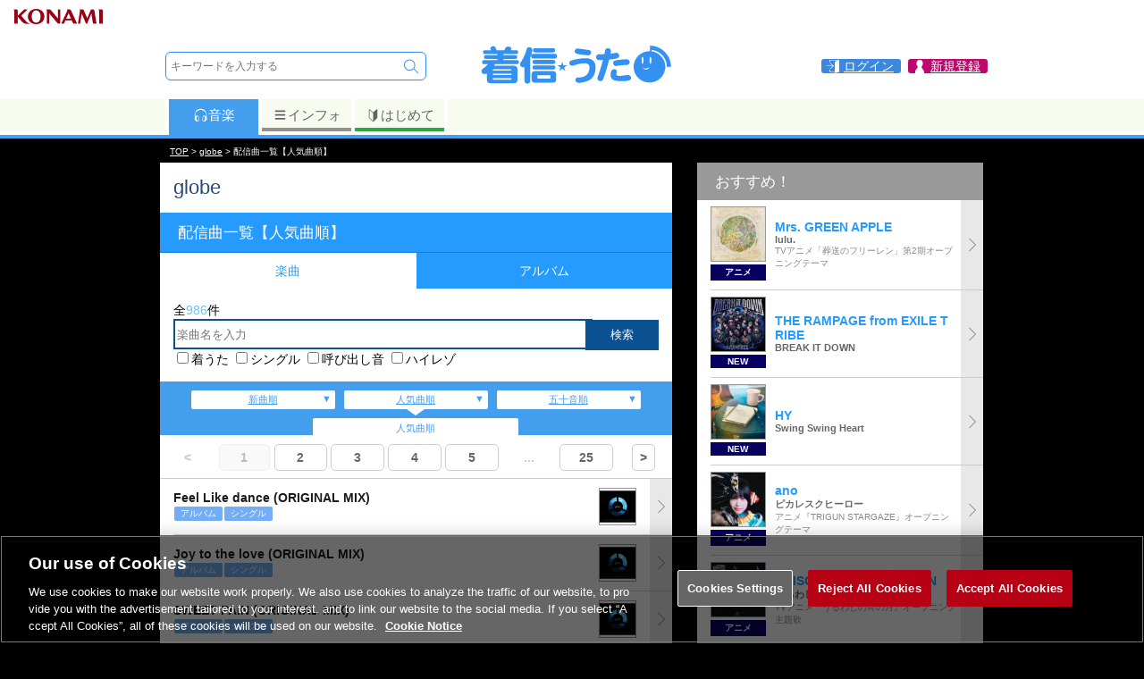

--- FILE ---
content_type: application/javascript
request_url: https://uta.573.jp/_Incapsula_Resource?SWJIYLWA=719d34d31c8e3a6e6fffd425f7e032f3&ns=1&cb=2054745271
body_size: 20467
content:
var _0x753d=['\x77\x35\x37\x43\x69\x73\x4b\x32\x77\x37\x46\x61\x44\x38\x4f\x4d\x77\x35\x64\x4b\x77\x35\x44\x44\x6a\x48\x37\x44\x6a\x38\x4f\x39\x48\x44\x51\x2b\x54\x73\x4f\x6f\x77\x6f\x77\x41\x44\x41\x3d\x3d','\x77\x6f\x70\x71\x77\x37\x59\x4c\x57\x33\x5a\x51\x55\x42\x50\x44\x6f\x6d\x64\x33\x77\x70\x5a\x4a\x49\x38\x4f\x62\x4d\x73\x4f\x74\x77\x70\x74\x4f\x41\x69\x48\x43\x6b\x73\x4f\x67\x65\x45\x45\x75\x77\x71\x2f\x44\x74\x54\x63\x3d','\x61\x38\x4b\x59\x77\x70\x62\x44\x74\x63\x4b\x50\x77\x70\x50\x43\x67\x38\x4f\x6a\x48\x63\x4b\x34\x4c\x57\x77\x35\x77\x35\x33\x44\x6e\x73\x4b\x67\x77\x72\x35\x73\x77\x70\x76\x44\x68\x46\x67\x3d','\x45\x48\x4c\x44\x74\x42\x66\x44\x6c\x63\x4f\x6c\x77\x36\x6e\x44\x70\x56\x77\x6f\x55\x67\x62\x44\x69\x73\x4f\x6e\x45\x38\x4b\x76\x77\x34\x76\x43\x70\x45\x63\x38\x77\x37\x55\x71\x77\x70\x44\x44\x72\x63\x4f\x4f\x77\x72\x33\x44\x6d\x63\x4b\x56\x48\x73\x4b\x62\x4e\x54\x45\x69\x66\x63\x4f\x35\x4a\x6a\x45\x3d','\x43\x73\x4f\x48\x51\x31\x50\x44\x72\x73\x4b\x68','\x4b\x4d\x4b\x64\x77\x72\x56\x30\x41\x38\x4f\x42\x77\x37\x59\x5a\x50\x48\x37\x43\x6b\x6a\x48\x43\x6c\x77\x72\x43\x71\x58\x72\x43\x71\x73\x4b\x35\x77\x37\x6e\x44\x67\x47\x48\x43\x71\x38\x4f\x32\x77\x36\x58\x44\x73\x63\x4b\x35\x5a\x53\x77\x3d','\x43\x73\x4f\x65\x62\x63\x4f\x64\x77\x34\x6c\x6c\x55\x6c\x44\x44\x6f\x4d\x4f\x75\x4c\x73\x4f\x39\x77\x36\x67\x70\x4c\x77\x3d\x3d','\x77\x71\x31\x67\x77\x34\x6e\x43\x72\x48\x33\x43\x6e\x69\x6f\x3d','\x77\x6f\x37\x43\x67\x73\x4b\x31\x77\x71\x66\x44\x6d\x46\x72\x44\x70\x73\x4b\x38\x4d\x77\x46\x53\x4c\x63\x4f\x6d\x64\x41\x3d\x3d','\x77\x72\x33\x43\x74\x38\x4f\x46\x5a\x51\x66\x44\x6b\x42\x30\x3d','\x77\x72\x78\x70\x77\x35\x54\x43\x76\x58\x58\x43\x6e\x57\x70\x2f\x4c\x6d\x48\x44\x6e\x73\x4b\x6a\x77\x36\x4c\x43\x70\x67\x3d\x3d','\x77\x36\x54\x43\x6f\x63\x4b\x36\x77\x36\x35\x4c\x45\x67\x3d\x3d','\x77\x70\x64\x35\x57\x73\x4b\x6c\x77\x6f\x6a\x44\x6d\x69\x30\x3d','\x57\x38\x4b\x62\x77\x72\x4e\x57\x4c\x38\x4f\x54\x77\x36\x41\x51\x4e\x48\x54\x43\x68\x77\x3d\x3d','\x46\x63\x4f\x69\x43\x4d\x4b\x6f\x77\x34\x66\x43\x71\x51\x3d\x3d','\x57\x7a\x4a\x56\x4f\x51\x6a\x43\x73\x43\x62\x44\x72\x73\x4f\x79\x77\x72\x76\x44\x74\x44\x56\x55','\x53\x73\x4f\x56\x4d\x79\x4c\x43\x6d\x38\x4b\x6a','\x77\x72\x7a\x43\x75\x4d\x4f\x2b','\x77\x34\x42\x50\x77\x34\x30\x4b\x61\x38\x4b\x36\x77\x6f\x42\x64\x66\x4d\x4f\x36\x62\x52\x6c\x75\x48\x38\x4f\x4d\x57\x73\x4b\x63\x77\x6f\x34\x3d','\x77\x72\x70\x61\x77\x34\x45\x47\x77\x35\x38\x3d','\x54\x52\x56\x53','\x66\x78\x37\x43\x74\x63\x4f\x6b\x77\x70\x74\x41\x77\x36\x58\x43\x75\x6b\x33\x44\x69\x67\x51\x32\x77\x72\x74\x63\x46\x63\x4b\x4c\x77\x34\x4d\x3d','\x4c\x33\x44\x43\x6c\x68\x76\x43\x67\x73\x4b\x5a\x77\x71\x48\x44\x69\x30\x74\x75\x50\x38\x4b\x66\x77\x70\x2f\x44\x75\x4d\x4b\x5a\x41\x63\x4f\x52\x54\x41\x3d\x3d','\x77\x71\x6c\x44\x77\x34\x51\x41\x77\x34\x34\x77','\x47\x63\x4f\x6d\x77\x70\x4e\x4e\x58\x73\x4b\x76\x43\x4d\x4f\x35','\x77\x35\x38\x77\x77\x34\x66\x43\x68\x38\x4b\x76\x4b\x63\x4f\x58\x77\x72\x54\x44\x69\x33\x50\x44\x6d\x52\x76\x43\x70\x51\x50\x44\x6d\x77\x3d\x3d','\x64\x38\x4f\x7a\x77\x72\x6a\x43\x71\x52\x58\x43\x74\x67\x3d\x3d','\x57\x38\x4b\x30\x77\x6f\x4c\x44\x6f\x4d\x4b\x59','\x77\x6f\x2f\x44\x72\x6d\x66\x43\x75\x4d\x4b\x6e\x49\x63\x4b\x6e\x77\x6f\x74\x79\x59\x73\x4b\x52\x47\x38\x4b\x54\x42\x4d\x4b\x66\x66\x4d\x4b\x4a\x65\x6c\x72\x43\x74\x77\x3d\x3d','\x77\x71\x48\x44\x6d\x58\x6a\x43\x69\x31\x72\x44\x6d\x4d\x4f\x32\x77\x35\x48\x44\x6b\x63\x4f\x45','\x77\x6f\x64\x77\x77\x6f\x6e\x43\x6b\x73\x4b\x59\x77\x71\x54\x43\x6b\x6e\x58\x44\x6c\x4d\x4b\x6d\x46\x6a\x41\x73\x42\x32\x59\x58\x77\x6f\x6f\x49\x77\x71\x73\x30\x77\x70\x42\x32\x77\x36\x45\x3d','\x44\x4d\x4f\x33\x77\x6f\x70\x37\x56\x77\x3d\x3d','\x77\x35\x49\x42\x77\x37\x55\x3d','\x53\x38\x4f\x70\x63\x67\x48\x44\x6f\x73\x4b\x4e\x77\x36\x63\x33','\x77\x70\x48\x44\x76\x73\x4b\x47\x77\x72\x2f\x43\x67\x38\x4b\x67\x77\x36\x72\x44\x75\x38\x4b\x46\x58\x79\x45\x6b\x77\x70\x42\x43\x63\x44\x52\x2f\x51\x73\x4b\x30\x51\x63\x4b\x33\x77\x34\x38\x4e\x47\x38\x4b\x2f\x77\x36\x77\x3d','\x46\x38\x4f\x42\x59\x73\x4b\x77\x65\x41\x3d\x3d','\x77\x72\x72\x44\x68\x68\x6e\x43\x6e\x38\x4f\x65\x55\x4d\x4b\x49','\x77\x34\x54\x44\x75\x43\x58\x43\x74\x51\x3d\x3d','\x4b\x78\x44\x43\x69\x63\x4f\x74\x77\x35\x62\x43\x6f\x63\x4b\x2b','\x41\x4d\x4f\x32\x77\x6f\x51\x55\x62\x6a\x6b\x3d','\x77\x70\x33\x44\x6f\x73\x4b\x5a\x77\x37\x72\x43\x6b\x4d\x4f\x6b\x77\x34\x6f\x79\x50\x6c\x68\x45\x77\x70\x38\x65\x77\x71\x50\x44\x6b\x4d\x4b\x75\x77\x35\x76\x43\x67\x38\x4b\x4c\x4b\x67\x3d\x3d','\x66\x56\x39\x64\x77\x70\x46\x5a','\x4a\x56\x50\x43\x6c\x67\x3d\x3d','\x77\x37\x72\x44\x6a\x4d\x4b\x70\x77\x35\x39\x61\x77\x70\x51\x47\x77\x34\x48\x44\x6a\x43\x41\x3d','\x42\x38\x4f\x7a\x44\x38\x4b\x2f\x77\x35\x7a\x43\x72\x53\x72\x43\x76\x38\x4f\x61\x44\x38\x4b\x6c\x43\x55\x76\x43\x72\x38\x4f\x68\x49\x73\x4b\x6d\x77\x6f\x72\x43\x6d\x38\x4f\x49\x51\x77\x3d\x3d','\x77\x70\x2f\x43\x6a\x38\x4b\x32\x77\x72\x44\x44\x6e\x41\x3d\x3d','\x77\x34\x77\x4d\x43\x77\x3d\x3d','\x77\x72\x78\x6a\x77\x6f\x37\x44\x76\x42\x45\x58\x55\x63\x4b\x31\x77\x72\x45\x38\x42\x51\x3d\x3d','\x41\x33\x54\x44\x75\x51\x62\x44\x6c\x38\x4f\x33\x77\x71\x6e\x44\x68\x68\x64\x75\x64\x69\x37\x44\x75\x38\x4f\x64\x48\x4d\x4b\x34\x77\x34\x72\x43\x76\x45\x67\x2b\x77\x37\x4d\x61\x77\x6f\x72\x44\x74\x38\x4f\x56\x77\x71\x6a\x44\x68\x38\x4b\x4a','\x45\x57\x58\x44\x76\x68\x48\x44\x6a\x4d\x4f\x7a','\x77\x6f\x76\x44\x69\x31\x77\x54\x47\x63\x4b\x4a\x59\x73\x4b\x43\x4b\x73\x4b\x32\x77\x71\x7a\x43\x75\x63\x4f\x34\x53\x38\x4b\x68\x46\x4d\x4f\x69\x77\x34\x45\x66\x65\x73\x4b\x2f','\x77\x71\x66\x43\x71\x4d\x4f\x59\x61\x63\x4f\x78\x77\x35\x51\x50\x66\x44\x4a\x56\x77\x71\x62\x43\x71\x38\x4b\x6e\x55\x46\x45\x75\x77\x37\x51\x4a\x77\x71\x44\x43\x6f\x4d\x4f\x34\x50\x38\x4b\x57\x77\x34\x48\x44\x70\x4d\x4f\x4b\x54\x4d\x4f\x66\x77\x37\x49\x3d','\x77\x36\x50\x44\x6d\x4d\x4b\x78\x77\x34\x39\x4e','\x77\x34\x77\x74\x77\x34\x5a\x68\x52\x38\x4b\x78\x77\x6f\x6e\x44\x75\x63\x4f\x6c\x4b\x48\x63\x3d','\x77\x6f\x48\x44\x71\x53\x39\x47\x44\x6b\x4a\x30\x4b\x67\x3d\x3d','\x77\x6f\x35\x55\x77\x34\x49\x66\x77\x35\x38\x69\x77\x37\x58\x44\x75\x63\x4f\x73\x48\x52\x5a\x4c\x77\x71\x63\x58\x47\x4d\x4f\x59\x53\x38\x4f\x6a\x77\x71\x62\x44\x72\x32\x49\x7a\x77\x36\x63\x4d\x54\x63\x4f\x68\x77\x72\x45\x5a\x77\x37\x68\x37\x4d\x51\x66\x44\x70\x6b\x49\x55\x47\x73\x4f\x63\x77\x34\x38\x4a\x77\x72\x66\x43\x68\x46\x54\x44\x67\x63\x4b\x54\x77\x35\x66\x43\x74\x73\x4f\x4c\x46\x38\x4b\x5a\x77\x71\x38\x4d\x4e\x46\x68\x74\x77\x34\x4a\x50\x77\x70\x67\x34\x77\x35\x62\x43\x71\x77\x4c\x43\x71\x67\x49\x7a\x54\x6d\x30\x6a\x77\x35\x4d\x38\x77\x6f\x6e\x43\x6e\x77\x59\x31\x77\x70\x55\x65\x51\x42\x6b\x79\x77\x36\x45\x30\x77\x6f\x70\x53\x5a\x38\x4f\x49','\x77\x72\x54\x44\x6c\x33\x72\x43\x6b\x46\x6f\x3d','\x45\x73\x4f\x4b\x52\x41\x3d\x3d','\x66\x4d\x4b\x49\x77\x71\x6f\x3d','\x57\x43\x51\x55\x42\x33\x74\x4e\x77\x70\x70\x64\x77\x34\x51\x3d','\x77\x37\x35\x6c\x56\x33\x54\x43\x72\x73\x4f\x31\x77\x34\x44\x43\x72\x67\x3d\x3d','\x51\x73\x4b\x69\x77\x70\x50\x44\x6f\x38\x4b\x45\x77\x70\x6a\x43\x6e\x38\x4f\x35','\x77\x6f\x54\x44\x70\x4d\x4b\x54\x77\x37\x73\x3d','\x77\x36\x41\x78\x45\x38\x4b\x31\x77\x36\x76\x43\x74\x77\x52\x75\x45\x38\x4b\x63\x52\x4d\x4f\x72\x77\x36\x2f\x44\x71\x67\x74\x45\x77\x72\x58\x44\x6a\x44\x66\x44\x6b\x4d\x4b\x62','\x77\x34\x41\x69\x77\x36\x38\x57\x77\x70\x73\x3d','\x43\x4d\x4f\x38\x77\x6f\x6b\x47\x64\x7a\x54\x43\x74\x45\x6b\x33\x63\x7a\x41\x58','\x62\x6b\x68\x51\x77\x6f\x67\x53\x77\x6f\x70\x61\x55\x68\x6b\x42\x77\x72\x35\x67\x4f\x63\x4f\x6e\x77\x34\x76\x43\x67\x38\x4f\x4d\x77\x72\x37\x44\x76\x58\x48\x43\x6d\x67\x30\x3d','\x77\x70\x39\x77\x77\x70\x50\x43\x6a\x73\x4b\x61','\x77\x35\x77\x68\x4c\x73\x4b\x74\x77\x37\x37\x44\x71\x38\x4b\x79\x77\x35\x49\x3d','\x77\x6f\x62\x44\x72\x73\x4b\x5a\x77\x37\x6e\x43\x69\x38\x4f\x37','\x46\x4d\x4f\x4e\x64\x4d\x4f\x58\x77\x34\x74\x33\x56\x52\x48\x44\x70\x4d\x4b\x6c\x50\x38\x4f\x68\x77\x36\x38\x6f\x4a\x4d\x4b\x50\x77\x37\x78\x32\x54\x46\x7a\x43\x75\x4d\x4f\x4d\x51\x73\x4f\x6b','\x51\x73\x4b\x6d\x77\x6f\x33\x44\x70\x63\x4b\x49','\x49\x6e\x37\x43\x6a\x68\x7a\x43\x67\x4d\x4b\x62\x77\x71\x48\x44\x6a\x56\x59\x75','\x77\x37\x70\x30\x55\x51\x3d\x3d','\x77\x70\x48\x44\x6f\x77\x70\x62\x48\x30\x35\x4f\x4e\x45\x6b\x6d','\x77\x35\x41\x32\x77\x36\x30\x41\x77\x6f\x6f\x48\x77\x70\x6b\x39','\x62\x58\x33\x43\x74\x4d\x4b\x78\x46\x63\x4f\x6f\x77\x71\x4e\x62\x45\x4d\x4b\x47\x4d\x73\x4f\x4c','\x77\x35\x6b\x6a\x77\x34\x52\x6e\x56\x67\x3d\x3d','\x77\x35\x6a\x44\x74\x44\x6a\x43\x73\x73\x4f\x63','\x77\x71\x68\x33\x44\x44\x6f\x47\x45\x63\x4b\x4b\x77\x34\x35\x35\x77\x36\x48\x43\x74\x73\x4b\x47\x77\x6f\x73\x3d','\x77\x37\x49\x2f\x48\x4d\x4b\x31\x77\x36\x4d\x3d','\x51\x54\x4a\x4e\x4b\x77\x6e\x43\x74\x67\x3d\x3d','\x77\x34\x6f\x74\x77\x34\x6c\x69\x57\x67\x3d\x3d','\x77\x34\x72\x44\x73\x6a\x33\x43\x74\x73\x4f\x64\x77\x35\x50\x44\x68\x56\x46\x74\x77\x37\x6e\x43\x72\x31\x4d\x66\x77\x37\x2f\x44\x6d\x38\x4f\x54','\x42\x4d\x4f\x50\x62\x38\x4b\x31\x64\x41\x66\x43\x6f\x78\x30\x6d\x77\x72\x33\x43\x76\x4d\x4b\x64\x77\x71\x6b\x6a\x59\x67\x3d\x3d','\x77\x72\x5a\x35\x77\x71\x33\x44\x76\x41\x45\x64\x52\x73\x4b\x7a\x77\x71\x45\x6e\x46\x4d\x4f\x77\x77\x37\x67\x58\x77\x34\x48\x44\x67\x69\x6a\x44\x6e\x45\x37\x44\x72\x57\x6f\x6b','\x58\x6a\x35\x4b\x4b\x41\x37\x43\x74\x57\x33\x43\x6a\x73\x4b\x63\x77\x70\x6e\x44\x67\x31\x63\x7a\x77\x36\x62\x43\x69\x73\x4b\x46\x77\x6f\x35\x4d\x77\x34\x59\x3d','\x77\x72\x5a\x75\x77\x70\x50\x44\x71\x68\x63\x73','\x43\x56\x6a\x43\x70\x44\x62\x43\x6f\x4d\x4b\x32\x77\x6f\x72\x44\x70\x33\x55\x42\x44\x38\x4b\x38','\x63\x48\x2f\x43\x73\x4d\x4b\x39\x46\x38\x4f\x6e\x77\x37\x6c\x44\x43\x38\x4f\x4d\x4b\x38\x4f\x4b\x61\x6a\x6a\x43\x73\x52\x55\x52\x62\x57\x42\x6f\x77\x6f\x72\x44\x6d\x4d\x4f\x6f\x77\x6f\x2f\x44\x72\x6e\x59\x33\x50\x63\x4f\x56','\x57\x79\x73\x63\x46\x33\x67\x3d','\x77\x6f\x37\x44\x69\x63\x4b\x42','\x77\x6f\x52\x34\x77\x70\x4c\x43\x6e\x73\x4b\x72\x77\x72\x7a\x43\x6c\x6e\x2f\x44\x6c\x51\x3d\x3d','\x51\x38\x4f\x49\x4e\x44\x62\x43\x6d\x38\x4b\x34','\x77\x6f\x6c\x71\x51\x38\x4b\x76\x77\x6f\x72\x44\x69\x43\x72\x43\x70\x38\x4f\x45\x77\x70\x4c\x43\x6e\x54\x55\x39\x77\x34\x6a\x43\x71\x4d\x4f\x2b\x77\x71\x6a\x43\x6b\x63\x4b\x53\x46\x73\x4f\x33\x64\x38\x4f\x39\x77\x34\x72\x43\x6e\x73\x4b\x76\x77\x6f\x55\x3d','\x77\x37\x66\x43\x75\x4d\x4b\x2f\x77\x36\x68\x61','\x41\x38\x4f\x36\x77\x72\x41\x3d','\x77\x35\x38\x75\x77\x35\x31\x31\x57\x73\x4b\x74\x77\x6f\x38\x3d','\x41\x38\x4f\x61\x52\x45\x66\x44\x72\x73\x4b\x36','\x77\x37\x62\x43\x73\x4d\x4b\x39\x77\x37\x6c\x51\x46\x73\x4b\x4c\x77\x34\x56\x4c\x77\x36\x44\x44\x70\x31\x76\x44\x70\x73\x4f\x32\x4a\x6a\x67\x75','\x77\x34\x72\x44\x70\x54\x58\x43\x74\x63\x4f\x41\x77\x37\x38\x3d','\x77\x35\x45\x76\x77\x36\x77\x42\x77\x70\x38\x43\x77\x71\x49\x37\x44\x33\x34\x3d','\x77\x36\x2f\x43\x75\x4d\x4b\x6c\x77\x37\x52\x59\x41\x4d\x4f\x52\x77\x34\x31\x56\x77\x71\x48\x44\x73\x45\x6e\x44\x72\x38\x4f\x51\x44\x7a\x59\x34\x54\x38\x4f\x75\x77\x71\x77\x45\x43\x73\x4b\x36\x77\x36\x52\x71\x63\x6a\x38\x63\x4f\x6a\x48\x44\x74\x4d\x4b\x58\x77\x71\x4e\x79\x77\x34\x50\x44\x6b\x45\x33\x44\x75\x4d\x4b\x7a','\x77\x72\x6e\x43\x73\x38\x4f\x59\x5a\x51\x73\x3d','\x77\x72\x66\x44\x71\x63\x4b\x71\x77\x36\x74\x42\x46\x47\x62\x44\x6d\x63\x4b\x67\x4a\x73\x4b\x41\x5a\x4d\x4f\x58','\x77\x72\x7a\x44\x72\x73\x4b\x4e\x77\x72\x54\x43\x68\x4d\x4b\x6e','\x77\x37\x66\x44\x69\x38\x4b\x38\x77\x35\x52\x4d','\x77\x72\x72\x44\x6b\x67\x4c\x43\x6c\x4d\x4f\x63\x51\x38\x4b\x39\x65\x69\x48\x44\x6c\x63\x4f\x69\x52\x6b\x6c\x2f\x77\x71\x39\x58\x65\x38\x4b\x49\x64\x58\x48\x43\x75\x53\x58\x43\x75\x48\x4d\x54\x77\x6f\x48\x43\x69\x63\x4b\x42\x77\x72\x30\x32\x77\x37\x49\x71\x62\x63\x4b\x75\x77\x70\x41\x44\x53\x44\x31\x69','\x4c\x4d\x4f\x64\x77\x36\x51\x2b\x62\x41\x3d\x3d','\x4d\x42\x62\x43\x67\x63\x4f\x39\x77\x37\x4c\x43\x74\x4d\x4b\x61\x53\x38\x4f\x36\x61\x56\x76\x44\x73\x69\x77\x3d','\x50\x4d\x4b\x69\x77\x71\x54\x43\x6b\x4d\x4f\x35\x77\x72\x77\x3d','\x62\x73\x4b\x4d\x77\x72\x42\x35\x4f\x41\x3d\x3d','\x47\x57\x4c\x44\x73\x38\x4b\x43\x54\x78\x7a\x44\x6b\x6e\x4d\x6d\x4e\x73\x4f\x2b\x77\x71\x38\x34\x77\x36\x6b\x6d\x53\x63\x4f\x38\x77\x72\x44\x43\x70\x56\x54\x43\x75\x33\x55\x57\x47\x63\x4b\x64\x59\x38\x4f\x54\x77\x37\x33\x43\x6a\x78\x76\x44\x70\x68\x66\x43\x6f\x63\x4b\x50\x4d\x32\x46\x36\x58\x58\x30\x3d','\x77\x70\x46\x71\x57\x63\x4b\x7a\x77\x6f\x67\x3d','\x77\x70\x74\x32\x77\x37\x41\x4d\x64\x33\x52\x62\x53\x6b\x6e\x44\x75\x56\x6c\x30\x77\x70\x49\x3d','\x61\x67\x58\x43\x75\x73\x4f\x75\x77\x70\x41\x3d','\x63\x48\x2f\x43\x73\x4d\x4b\x39\x46\x38\x4f\x6e\x77\x37\x6c\x44\x43\x38\x4f\x4d\x4e\x73\x4f\x50\x63\x6a\x72\x43\x6a\x41\x49\x53\x55\x7a\x51\x4c\x77\x6f\x2f\x44\x6e\x73\x4f\x30\x77\x6f\x66\x44\x71\x58\x46\x73\x64\x4d\x4f\x48\x77\x6f\x50\x43\x72\x51\x50\x43\x68\x6d\x4e\x79\x77\x37\x66\x43\x68\x57\x66\x44\x73\x6d\x70\x77\x77\x35\x30\x57\x59\x38\x4b\x75\x77\x34\x59\x3d','\x77\x72\x76\x44\x70\x4d\x4b\x46\x77\x71\x6e\x43\x6c\x4d\x4b\x6e','\x77\x71\x4e\x36\x77\x6f\x2f\x44\x76\x67\x6f\x78\x52\x77\x3d\x3d','\x77\x34\x6b\x33\x45\x38\x4b\x79\x77\x36\x6e\x43\x6f\x51\x56\x38\x53\x63\x4f\x59\x62\x73\x4f\x73\x77\x37\x33\x44\x6f\x6b\x35\x36\x77\x6f\x58\x44\x68\x33\x6a\x44\x70\x4d\x4b\x53\x65\x73\x4b\x61\x44\x73\x4f\x69','\x66\x4d\x4f\x71\x77\x71\x66\x43\x73\x77\x62\x43\x70\x48\x6a\x44\x6a\x51\x49\x44\x77\x37\x7a\x43\x73\x38\x4b\x47\x77\x72\x5a\x59','\x77\x34\x30\x32\x46\x4d\x4b\x71\x77\x37\x6a\x44\x73\x51\x3d\x3d','\x77\x34\x30\x77\x77\x34\x6c\x6b\x56\x67\x3d\x3d','\x77\x6f\x64\x77\x77\x6f\x6e\x43\x6b\x73\x4b\x59\x77\x71\x54\x43\x6b\x6e\x58\x44\x6c\x4d\x4b\x6d\x44\x79\x49\x6e\x45\x6c\x49\x52\x77\x6f\x67\x44\x77\x36\x4a\x4e\x77\x35\x5a\x42\x77\x71\x64\x4a\x55\x7a\x4a\x66\x77\x34\x2f\x43\x6a\x53\x45\x3d','\x77\x71\x31\x6b\x77\x35\x66\x43\x71\x6e\x45\x3d','\x58\x43\x52\x42\x50\x69\x44\x43\x70\x53\x62\x43\x71\x4d\x4b\x68\x77\x70\x6e\x44\x70\x6d\x59\x63','\x77\x35\x73\x73\x77\x36\x45\x4b\x77\x70\x49\x4c','\x77\x71\x7a\x44\x6c\x32\x44\x43\x6a\x46\x6a\x44\x6d\x73\x4f\x32\x77\x35\x66\x44\x6a\x4d\x4b\x45\x77\x70\x37\x44\x73\x51\x72\x43\x71\x32\x33\x44\x6a\x53\x66\x44\x70\x68\x64\x65\x77\x37\x52\x45\x77\x71\x50\x43\x68\x32\x30\x37\x57\x38\x4b\x33\x77\x70\x77\x58\x57\x51\x51\x3d','\x77\x71\x72\x44\x6a\x31\x49\x68\x4d\x41\x3d\x3d','\x77\x71\x5a\x6c\x77\x70\x2f\x44\x71\x79\x49\x34\x55\x63\x4b\x79\x77\x71\x49\x51\x45\x4d\x4f\x32\x77\x35\x30\x3d','\x65\x42\x76\x43\x75\x73\x4f\x30\x77\x70\x4a\x59\x77\x72\x6e\x43\x6f\x77\x3d\x3d','\x53\x38\x4f\x51\x4e\x73\x4f\x43\x77\x70\x35\x71\x46\x77\x4c\x43\x70\x38\x4b\x36\x49\x4d\x4b\x37\x77\x37\x31\x33\x63\x63\x4b\x51\x77\x72\x46\x6a\x45\x67\x44\x44\x71\x73\x4b\x47\x53\x73\x4b\x6a\x77\x6f\x6a\x44\x76\x7a\x58\x43\x6e\x38\x4b\x69\x4e\x32\x4d\x3d','\x42\x48\x50\x44\x71\x63\x4b\x43\x58\x41\x3d\x3d','\x77\x70\x58\x44\x75\x38\x4b\x42','\x4e\x45\x62\x44\x74\x67\x3d\x3d','\x46\x73\x4f\x35\x77\x6f\x45\x3d','\x4b\x63\x4b\x6f\x77\x70\x45\x3d','\x77\x70\x7a\x44\x67\x4d\x4b\x4e','\x66\x4d\x4f\x6b\x77\x71\x55\x3d','\x52\x38\x4b\x79\x77\x6f\x50\x44\x6f\x38\x4b\x5a\x77\x6f\x55\x3d','\x77\x72\x62\x44\x68\x78\x76\x43\x6e\x41\x3d\x3d','\x62\x73\x4b\x4b\x77\x72\x35\x32','\x77\x72\x50\x44\x6c\x43\x70\x6f\x53\x78\x77\x78\x64\x47\x6b\x47\x46\x41\x37\x43\x76\x46\x72\x43\x74\x73\x4f\x6c\x77\x35\x48\x44\x6c\x73\x4b\x53\x45\x78\x58\x43\x6b\x55\x72\x43\x75\x77\x4d\x31\x77\x34\x54\x43\x70\x73\x4f\x2f\x77\x70\x62\x43\x75\x44\x54\x43\x70\x56\x46\x65\x77\x71\x46\x6d\x77\x35\x6a\x43\x69\x31\x34\x3d','\x77\x35\x34\x74\x47\x4d\x4b\x39\x77\x72\x7a\x43\x74\x4d\x4f\x6f\x77\x35\x5a\x6e\x77\x72\x49\x37\x77\x35\x37\x44\x6c\x42\x6e\x43\x71\x38\x4b\x54\x77\x72\x76\x44\x72\x4d\x4f\x73\x47\x63\x4f\x43\x64\x4d\x4f\x34\x77\x71\x56\x2f\x77\x71\x6b\x66\x51\x63\x4f\x77\x77\x35\x72\x44\x75\x63\x4b\x33\x77\x72\x46\x6c\x45\x52\x66\x43\x69\x7a\x48\x44\x6b\x4d\x4f\x6c\x77\x71\x64\x38\x46\x52\x4c\x43\x69\x38\x4b\x44\x63\x51\x41\x78\x77\x6f\x31\x67\x65\x68\x44\x44\x73\x41\x4c\x43\x70\x63\x4b\x5a\x77\x36\x6c\x69\x77\x70\x4e\x66\x77\x35\x76\x44\x67\x6c\x33\x43\x76\x41\x3d\x3d','\x77\x35\x55\x78\x77\x36\x59\x43\x77\x6f\x6f\x4c\x77\x72\x4d\x2f\x41\x32\x44\x43\x67\x38\x4f\x69\x77\x70\x6b\x3d','\x77\x36\x30\x7a\x46\x77\x3d\x3d','\x77\x72\x48\x44\x68\x48\x55\x3d','\x77\x36\x6c\x30\x77\x35\x6f\x3d','\x47\x38\x4b\x59\x77\x71\x6a\x44\x76\x73\x4b\x4f\x77\x70\x62\x43\x67\x63\x4f\x35\x48\x73\x4b\x78\x50\x6d\x77\x59\x77\x35\x76\x44\x6e\x38\x4b\x6d\x77\x72\x74\x71\x77\x71\x66\x44\x68\x77\x6e\x43\x74\x6e\x58\x44\x6f\x77\x68\x77\x5a\x73\x4f\x4c\x44\x73\x4b\x42\x77\x6f\x52\x4d\x77\x37\x49\x36','\x49\x63\x4f\x79\x77\x70\x34\x62','\x58\x63\x4f\x4d\x4e\x44\x58\x43\x67\x4d\x4b\x39','\x54\x46\x62\x43\x6f\x67\x3d\x3d','\x77\x70\x4c\x44\x75\x55\x59\x3d','\x56\x4d\x4f\x39\x66\x68\x58\x44\x6f\x38\x4b\x65','\x42\x33\x62\x44\x74\x73\x4b\x44','\x41\x38\x4f\x2b\x63\x41\x3d\x3d','\x4e\x6c\x6a\x43\x6c\x41\x3d\x3d','\x54\x73\x4b\x59\x77\x71\x55\x3d','\x77\x72\x76\x44\x6a\x63\x4b\x79\x77\x36\x6c\x63\x77\x72\x45\x47\x77\x34\x76\x44\x6e\x32\x42\x43','\x77\x71\x72\x44\x73\x38\x4b\x2f\x77\x71\x37\x43\x6b\x73\x4b\x39\x77\x71\x72\x44\x74\x77\x3d\x3d','\x77\x70\x48\x44\x75\x6d\x4c\x43\x75\x51\x3d\x3d','\x42\x73\x4f\x37\x44\x63\x4b\x75\x77\x35\x59\x3d','\x77\x71\x66\x43\x75\x63\x4f\x69','\x4c\x63\x4f\x45\x77\x35\x77\x3d','\x77\x6f\x70\x6a\x77\x70\x72\x43\x6d\x73\x4b\x4c\x77\x71\x44\x43\x6f\x33\x62\x44\x67\x38\x4f\x6c\x48\x7a\x38\x32','\x77\x34\x62\x44\x73\x44\x73\x3d','\x52\x38\x4b\x31\x77\x6f\x49\x3d','\x53\x56\x68\x46','\x77\x6f\x63\x52\x4e\x4d\x4b\x33\x77\x36\x2f\x44\x6f\x38\x4b\x73\x77\x34\x59\x6a\x77\x72\x73\x38\x77\x36\x44\x43\x74\x55\x6e\x44\x71\x63\x4f\x4f\x77\x37\x2f\x44\x75\x73\x4f\x72\x54\x4d\x4b\x5a\x51\x73\x4b\x65\x77\x35\x31\x4f\x77\x70\x46\x39\x4e\x73\x4b\x45\x77\x35\x4c\x44\x74\x63\x4f\x7a\x77\x36\x52\x74','\x66\x47\x72\x43\x71\x63\x4b\x31','\x77\x6f\x7a\x44\x71\x6d\x4c\x43\x6f\x73\x4b\x68\x4a\x38\x4b\x32','\x77\x34\x50\x44\x73\x6a\x73\x3d','\x77\x6f\x4c\x44\x72\x78\x4a\x57\x45\x31\x77\x3d','\x77\x35\x55\x2b\x77\x35\x4c\x43\x6d\x38\x4b\x6c\x4c\x63\x4f\x4e\x77\x71\x38\x3d','\x77\x34\x44\x44\x69\x68\x63\x3d','\x77\x72\x68\x71\x77\x35\x58\x43\x72\x48\x76\x43\x6e\x53\x45\x3d','\x51\x63\x4b\x70\x77\x6f\x58\x44\x74\x63\x4b\x4c\x77\x70\x37\x43\x6e\x38\x4f\x76\x44\x77\x3d\x3d','\x77\x34\x77\x74\x77\x34\x5a\x68\x58\x4d\x4b\x76\x77\x70\x6b\x3d','\x51\x38\x4f\x43\x50\x51\x3d\x3d','\x48\x73\x4f\x37\x46\x38\x4b\x79\x77\x35\x54\x43\x75\x33\x44\x43\x76\x38\x4f\x64','\x77\x72\x6e\x44\x67\x46\x30\x37\x4d\x63\x4b\x2b\x55\x73\x4b\x2b\x42\x38\x4b\x51\x77\x72\x48\x43\x76\x63\x4f\x6d\x51\x38\x4b\x4d\x48\x73\x4f\x69\x77\x34\x45\x3d','\x77\x71\x70\x6b\x77\x36\x45\x62','\x77\x6f\x62\x44\x71\x6d\x58\x43\x68\x63\x4b\x70\x4c\x63\x4b\x32','\x77\x37\x4c\x44\x70\x73\x4f\x2b\x77\x36\x55\x31\x44\x7a\x66\x44\x69\x38\x4f\x6d\x48\x73\x4f\x57\x62\x4d\x4b\x41\x77\x6f\x48\x44\x68\x51\x3d\x3d','\x77\x36\x62\x44\x69\x63\x4b\x78\x77\x35\x4e\x63','\x53\x54\x58\x43\x6d\x4d\x4f\x45\x77\x72\x46\x78\x77\x6f\x7a\x43\x68\x6d\x76\x44\x6b\x7a\x73\x49\x77\x70\x39\x38\x50\x63\x4f\x7a\x77\x72\x73\x67\x77\x36\x62\x43\x74\x47\x44\x44\x74\x63\x4b\x65\x64\x38\x4b\x7a\x5a\x52\x4d\x56\x77\x36\x68\x2b\x50\x63\x4f\x51\x77\x71\x6a\x43\x68\x63\x4b\x4d\x43\x52\x7a\x43\x6d\x38\x4f\x6c\x49\x79\x49\x4b\x63\x73\x4f\x59\x4c\x63\x4f\x6e\x61\x52\x34\x31\x65\x6a\x4c\x43\x72\x53\x6c\x76\x77\x6f\x73\x56\x48\x73\x4b\x4c\x77\x72\x50\x44\x72\x63\x4b\x6c\x66\x63\x4f\x4d\x43\x67\x3d\x3d','\x77\x71\x42\x65\x77\x34\x4d\x55\x77\x34\x34\x72','\x61\x38\x4b\x57\x77\x70\x55\x3d','\x4f\x4d\x4b\x43\x77\x36\x42\x72\x61\x38\x4f\x63\x77\x72\x59\x42\x59\x47\x54\x44\x69\x79\x7a\x44\x6c\x67\x50\x44\x70\x57\x6e\x44\x71\x67\x3d\x3d','\x77\x34\x55\x7a\x77\x36\x38\x4b\x77\x6f\x6f\x3d','\x77\x34\x77\x71\x77\x34\x6c\x67\x63\x73\x4b\x33','\x77\x6f\x33\x44\x6a\x4d\x4b\x4b','\x4c\x58\x6e\x44\x67\x51\x3d\x3d','\x47\x63\x4f\x45\x59\x38\x4f\x4d\x77\x36\x31\x69','\x77\x6f\x56\x46\x77\x71\x38\x3d','\x77\x71\x48\x44\x73\x73\x4b\x75\x77\x36\x74\x42\x42\x77\x3d\x3d','\x77\x35\x41\x56\x77\x36\x6b\x3d','\x51\x63\x4f\x62\x77\x72\x63\x3d','\x77\x37\x62\x44\x6b\x63\x4b\x38\x77\x34\x68\x70\x77\x72\x63\x3d','\x77\x71\x58\x43\x76\x4d\x4f\x31','\x77\x70\x46\x64\x77\x70\x30\x3d','\x77\x72\x62\x43\x69\x63\x4f\x78','\x77\x6f\x33\x44\x6d\x30\x45\x3d','\x77\x71\x54\x44\x6b\x73\x4b\x49','\x62\x63\x4b\x6a\x77\x72\x63\x3d','\x56\x38\x4b\x76\x77\x6f\x44\x44\x6f\x73\x4b\x73\x77\x6f\x4d\x3d','\x47\x45\x6e\x44\x68\x77\x3d\x3d','\x54\x69\x49\x52\x45\x46\x78\x51','\x77\x36\x34\x77\x4d\x51\x3d\x3d','\x77\x36\x6f\x46\x47\x67\x3d\x3d','\x77\x6f\x39\x5a\x77\x72\x67\x3d','\x77\x34\x37\x43\x71\x4d\x4b\x2f','\x59\x78\x6a\x43\x73\x67\x3d\x3d','\x77\x36\x63\x32\x45\x63\x4b\x79\x77\x34\x66\x43\x70\x67\x3d\x3d','\x77\x34\x6c\x53\x77\x37\x45\x3d','\x77\x70\x58\x44\x6c\x63\x4b\x55','\x57\x63\x4f\x43\x77\x71\x6b\x3d','\x77\x6f\x6e\x44\x6f\x38\x4b\x57\x77\x36\x7a\x43\x76\x4d\x4f\x38\x77\x6f\x41\x34\x43\x6c\x67\x3d','\x77\x71\x68\x36\x57\x51\x3d\x3d','\x77\x34\x77\x71\x77\x34\x6c\x67\x63\x4d\x4b\x73\x77\x70\x6a\x44\x76\x38\x4f\x51\x4d\x77\x3d\x3d','\x47\x63\x4f\x45\x59\x38\x4f\x4d\x77\x36\x39\x35\x52\x52\x76\x44\x6c\x38\x4f\x2f','\x77\x6f\x2f\x44\x68\x57\x73\x3d','\x77\x6f\x2f\x44\x76\x6b\x49\x3d','\x77\x72\x50\x44\x68\x46\x49\x3d','\x77\x70\x6e\x44\x75\x63\x4b\x34','\x48\x38\x4f\x4d\x54\x77\x3d\x3d','\x42\x63\x4f\x36\x54\x77\x3d\x3d','\x62\x79\x49\x70','\x77\x36\x64\x71\x77\x34\x76\x44\x70\x56\x45\x6a\x42\x38\x4b\x67\x77\x36\x59\x6f\x52\x41\x3d\x3d','\x77\x71\x42\x6d\x77\x70\x62\x44\x73\x42\x63\x3d','\x4d\x33\x58\x44\x6a\x67\x3d\x3d','\x51\x4d\x4f\x75\x77\x72\x62\x43\x6e\x78\x6e\x43\x74\x51\x3d\x3d','\x77\x71\x76\x44\x6d\x67\x38\x4e\x46\x55\x56\x35\x4c\x45\x6b\x63\x4d\x54\x6e\x44\x75\x44\x49\x3d','\x44\x38\x4f\x38\x77\x6f\x55\x59\x63\x7a\x51\x3d','\x4d\x6d\x48\x43\x6a\x42\x76\x43\x6b\x51\x3d\x3d','\x47\x48\x6a\x44\x75\x51\x58\x44\x6a\x4d\x4f\x6f','\x77\x35\x77\x33\x77\x34\x70\x68\x52\x38\x4b\x78','\x77\x71\x76\x44\x6d\x48\x4c\x43\x67\x45\x66\x44\x74\x4d\x4f\x6b','\x77\x72\x48\x44\x72\x38\x4b\x74\x77\x36\x70\x30\x41\x51\x3d\x3d','\x56\x6d\x66\x43\x74\x67\x3d\x3d','\x77\x34\x59\x73\x77\x34\x78\x33\x53\x38\x4b\x4d\x77\x70\x6f\x3d','\x77\x34\x4d\x6e\x77\x34\x5a\x31\x52\x38\x4b\x72','\x44\x73\x4f\x7a\x77\x70\x56\x36','\x51\x53\x38\x65\x42\x57\x6c\x4d','\x77\x6f\x50\x44\x68\x47\x54\x43\x68\x45\x59\x3d','\x77\x6f\x41\x2f\x77\x72\x4a\x56\x77\x6f\x4a\x66\x77\x34\x49\x76\x56\x48\x48\x44\x6c\x38\x4b\x39\x77\x70\x45\x5a\x41\x31\x33\x43\x72\x63\x4f\x44\x77\x35\x42\x46\x77\x70\x73\x38\x53\x30\x7a\x43\x6b\x63\x4f\x4f\x77\x70\x66\x43\x68\x41\x44\x43\x70\x63\x4b\x4e\x77\x71\x58\x43\x6e\x41\x52\x2f\x52\x48\x6a\x44\x68\x41\x49\x30','\x43\x63\x4f\x6d\x77\x6f\x70\x6e\x52\x67\x3d\x3d','\x50\x46\x4c\x44\x76\x67\x3d\x3d','\x77\x36\x58\x43\x69\x73\x4b\x6e','\x77\x6f\x74\x35\x45\x51\x3d\x3d','\x53\x63\x4b\x71\x77\x72\x41\x3d','\x54\x6d\x70\x51','\x54\x63\x4f\x46\x56\x67\x3d\x3d','\x77\x35\x45\x2f\x42\x41\x3d\x3d','\x77\x70\x52\x2b\x56\x38\x4b\x31\x77\x70\x6e\x44\x6d\x77\x3d\x3d','\x77\x70\x30\x31\x77\x35\x6a\x43\x69\x63\x4b\x74\x4f\x38\x4f\x58\x77\x36\x59\x3d','\x41\x38\x4f\x65\x5a\x77\x3d\x3d','\x77\x70\x31\x77\x77\x37\x63\x4e\x51\x6d\x45\x3d','\x77\x72\x54\x44\x75\x6b\x67\x3d','\x57\x4d\x4b\x69\x77\x6f\x2f\x44\x74\x38\x4b\x5a\x77\x70\x38\x3d','\x77\x70\x7a\x44\x76\x42\x30\x3d','\x59\x73\x4f\x63\x66\x51\x3d\x3d','\x77\x37\x49\x59\x45\x41\x3d\x3d','\x66\x73\x4f\x75\x77\x72\x2f\x43\x76\x52\x58\x43\x72\x51\x3d\x3d','\x77\x37\x4d\x58\x77\x36\x49\x3d','\x77\x35\x49\x35\x77\x35\x44\x43\x6e\x4d\x4b\x4c\x4a\x38\x4f\x48\x77\x72\x37\x44\x75\x43\x6b\x3d','\x77\x6f\x72\x43\x68\x73\x4b\x37\x77\x72\x66\x44\x75\x6c\x6e\x43\x72\x4d\x4b\x72\x46\x77\x51\x3d','\x77\x71\x7a\x43\x6b\x38\x4f\x4e','\x77\x72\x4c\x44\x75\x63\x4b\x43\x77\x72\x33\x43\x6c\x4d\x4b\x38','\x4b\x73\x4b\x2f\x77\x70\x62\x43\x69\x73\x4f\x76\x77\x71\x5a\x4c\x77\x34\x6f\x3d','\x4a\x73\x4b\x65\x77\x6f\x67\x3d','\x48\x38\x4f\x6f\x77\x36\x6b\x3d','\x54\x4d\x4b\x74\x77\x72\x6b\x4e\x56\x63\x4f\x48\x4b\x32\x72\x43\x73\x7a\x6e\x43\x75\x63\x4b\x5a\x77\x72\x76\x43\x6b\x32\x7a\x43\x6f\x47\x33\x43\x6f\x6c\x6e\x44\x73\x6c\x45\x37\x4f\x68\x64\x35\x77\x72\x74\x79\x58\x38\x4b\x4b\x77\x35\x46\x69\x77\x71\x54\x44\x75\x38\x4b\x5a\x51\x6e\x6e\x44\x6b\x43\x76\x44\x68\x63\x4b\x35','\x51\x73\x4f\x4e\x77\x36\x48\x43\x6b\x43\x6e\x43\x69\x69\x66\x43\x6a\x51\x5a\x49\x77\x72\x58\x44\x72\x73\x4b\x52\x77\x70\x68\x4e\x4b\x6d\x70\x68\x45\x73\x4b\x50\x77\x71\x4e\x5a\x64\x53\x33\x44\x67\x63\x4b\x34\x57\x6b\x4a\x4d\x77\x37\x52\x72\x4f\x63\x4b\x78\x77\x71\x37\x44\x70\x6d\x6e\x44\x71\x45\x62\x43\x6f\x73\x4f\x75','\x56\x63\x4f\x77\x63\x41\x3d\x3d','\x77\x72\x5a\x4f\x77\x71\x44\x43\x6a\x73\x4b\x4c\x77\x71\x6a\x43\x6b\x48\x6b\x3d','\x77\x71\x4e\x35\x77\x6f\x6f\x3d','\x77\x36\x38\x4a\x43\x41\x3d\x3d','\x57\x53\x4a\x58\x4a\x41\x3d\x3d','\x56\x6c\x48\x43\x72\x77\x3d\x3d','\x77\x36\x37\x44\x72\x79\x37\x43\x70\x38\x4f\x4e','\x77\x37\x6e\x44\x6e\x4d\x4b\x7a\x77\x35\x31\x63\x77\x71\x73\x3d','\x45\x4d\x4f\x44\x61\x38\x4f\x51','\x77\x6f\x4c\x43\x75\x63\x4b\x69','\x42\x77\x33\x43\x6b\x41\x3d\x3d','\x47\x32\x62\x44\x71\x38\x4b\x4d\x58\x42\x55\x3d','\x66\x58\x62\x43\x70\x38\x4b\x6d\x4d\x38\x4f\x70\x77\x36\x6c\x4a\x4f\x4d\x4b\x57','\x57\x31\x6e\x43\x76\x67\x3d\x3d','\x52\x57\x48\x43\x6f\x78\x37\x43\x6a\x38\x4f\x38\x77\x72\x54\x44\x72\x55\x52\x77\x42\x42\x37\x43\x6d\x63\x4f\x45\x51\x41\x3d\x3d','\x77\x71\x2f\x44\x6e\x6c\x49\x39\x49\x51\x3d\x3d','\x77\x36\x77\x76\x43\x63\x4b\x38','\x56\x4d\x4f\x74\x61\x44\x4c\x44\x76\x73\x4b\x42\x77\x36\x55\x3d','\x43\x38\x4f\x61\x77\x34\x63\x3d','\x51\x4d\x4f\x74\x61\x44\x4c\x44\x76\x73\x4b\x42\x77\x36\x55\x3d','\x77\x34\x66\x44\x76\x63\x4b\x74','\x77\x72\x6a\x43\x69\x4d\x4b\x56','\x77\x36\x76\x44\x6f\x63\x4f\x54\x64\x63\x4f\x75\x77\x34\x70\x54\x65\x69\x34\x47','\x66\x42\x6a\x43\x6e\x4d\x4f\x4e\x77\x71\x42\x6b\x77\x72\x2f\x43\x76\x45\x76\x44\x74\x78\x63\x3d','\x44\x4d\x4f\x51\x52\x55\x76\x44\x73\x38\x4b\x33','\x45\x48\x66\x43\x72\x77\x3d\x3d','\x77\x34\x6f\x6c\x77\x34\x4d\x3d','\x77\x6f\x4a\x73\x58\x67\x3d\x3d','\x56\x38\x4b\x7a\x77\x70\x6f\x53\x62\x6a\x6e\x44\x70\x78\x49\x3d','\x77\x35\x37\x44\x6d\x63\x4f\x78\x77\x37\x7a\x44\x74\x31\x50\x44\x6f\x38\x4f\x68\x49\x43\x52\x64\x4d\x73\x4f\x69\x4a\x6e\x4a\x4f\x4c\x47\x74\x41\x4f\x4d\x4f\x45\x77\x6f\x50\x44\x69\x73\x4b\x52\x77\x34\x7a\x43\x6d\x63\x4b\x77\x77\x70\x54\x44\x75\x46\x4e\x4f\x77\x37\x78\x56\x77\x70\x50\x44\x6f\x33\x6b\x4c\x77\x70\x77\x2f\x57\x41\x3d\x3d','\x77\x70\x50\x44\x74\x6a\x38\x3d','\x77\x71\x37\x44\x76\x38\x4b\x68\x77\x37\x35\x30\x47\x77\x3d\x3d','\x4a\x73\x4f\x6c\x52\x51\x3d\x3d','\x77\x71\x64\x4f\x77\x37\x77\x3d','\x48\x73\x4f\x78\x77\x6f\x67\x3d','\x77\x35\x6f\x79\x77\x36\x49\x3d','\x44\x63\x4f\x66\x77\x6f\x6f\x3d','\x50\x77\x33\x43\x67\x77\x3d\x3d','\x77\x35\x6b\x30\x77\x34\x6f\x3d','\x44\x77\x33\x43\x6c\x77\x3d\x3d','\x52\x6d\x6c\x32','\x77\x6f\x4e\x39\x45\x67\x3d\x3d','\x4e\x73\x4f\x5a\x77\x36\x59\x73\x66\x53\x59\x3d','\x77\x72\x6a\x44\x76\x42\x51\x3d','\x77\x35\x30\x68\x77\x37\x6b\x3d','\x77\x72\x68\x71\x77\x35\x58\x43\x72\x47\x44\x43\x67\x7a\x46\x73\x4b\x47\x48\x44\x6a\x77\x3d\x3d','\x42\x63\x4f\x46\x62\x4d\x4b\x77\x65\x6a\x2f\x43\x6f\x78\x63\x3d','\x44\x38\x4f\x38\x77\x6f\x51\x41\x62\x69\x50\x43\x72\x31\x34\x4f\x63\x79\x59\x3d','\x48\x73\x4f\x7a\x77\x6f\x52\x37\x56\x63\x4b\x70\x48\x73\x4f\x34','\x77\x36\x49\x47\x77\x35\x67\x3d','\x77\x71\x6a\x44\x71\x73\x4b\x4f','\x77\x34\x73\x38\x4a\x41\x3d\x3d','\x45\x38\x4f\x55\x77\x71\x45\x3d','\x61\x53\x73\x45\x42\x77\x3d\x3d','\x53\x69\x38\x45\x4e\x6e\x52\x4a\x77\x70\x45\x3d','\x77\x72\x6a\x44\x6f\x46\x67\x3d','\x77\x34\x55\x74\x43\x41\x3d\x3d','\x77\x71\x72\x43\x71\x73\x4f\x64\x59\x78\x72\x44\x6b\x51\x3d\x3d','\x77\x6f\x72\x44\x75\x56\x30\x3d','\x63\x77\x52\x43','\x47\x73\x4f\x52\x54\x6b\x58\x44\x76\x4d\x4b\x37\x4d\x48\x66\x43\x6b\x51\x3d\x3d','\x77\x34\x74\x47\x77\x34\x77\x50\x66\x73\x4b\x2b','\x5a\x4d\x4f\x39\x77\x72\x4d\x3d','\x64\x30\x54\x43\x68\x41\x3d\x3d','\x59\x38\x4b\x6b\x77\x72\x66\x43\x69\x38\x4f\x34','\x77\x70\x4c\x44\x68\x4d\x4b\x57','\x77\x34\x35\x35\x77\x36\x41\x3d','\x4d\x63\x4b\x59\x77\x72\x42\x37\x4c\x38\x4f\x46','\x4c\x58\x54\x43\x6a\x68\x58\x43\x6b\x63\x4b\x51','\x4a\x6c\x72\x44\x73\x51\x3d\x3d','\x45\x38\x4f\x4d\x77\x71\x51\x3d','\x77\x70\x49\x6b\x77\x34\x6c\x2b\x51\x4d\x4b\x6d','\x77\x71\x62\x43\x6f\x4d\x4f\x61\x65\x4d\x4f\x37','\x62\x73\x4b\x55\x77\x6f\x63\x3d','\x77\x71\x66\x43\x69\x4d\x4f\x61','\x77\x37\x31\x75\x51\x57\x4c\x43\x6f\x63\x4f\x7a\x77\x34\x44\x43\x75\x47\x45\x3d','\x77\x70\x48\x44\x6a\x38\x4b\x5a','\x77\x72\x6e\x44\x67\x56\x34\x3d','\x77\x36\x35\x6a\x77\x70\x54\x44\x76\x51\x59\x35\x58\x63\x4b\x79\x77\x72\x4d\x77','\x77\x6f\x76\x44\x72\x4d\x4b\x62','\x46\x73\x4f\x7a\x77\x6f\x68\x70\x52\x73\x4b\x6d','\x50\x4d\x4f\x71\x66\x41\x3d\x3d','\x4d\x52\x54\x43\x68\x77\x3d\x3d','\x77\x72\x7a\x43\x74\x38\x4b\x6d\x77\x37\x46\x54','\x77\x72\x64\x67\x77\x35\x58\x43\x75\x47\x44\x43\x6d\x51\x3d\x3d','\x43\x63\x4f\x70\x77\x35\x34\x3d','\x77\x34\x49\x79\x77\x36\x41\x3d','\x4f\x46\x48\x44\x6a\x77\x3d\x3d','\x77\x72\x76\x43\x76\x63\x4f\x6e\x5a\x42\x7a\x44\x69\x78\x59\x43','\x77\x71\x39\x69\x77\x35\x38\x3d','\x77\x35\x68\x77\x64\x41\x3d\x3d','\x55\x63\x4f\x77\x77\x6f\x73\x64\x64\x44\x37\x43\x72\x68\x30\x66\x61\x6a\x55\x65\x59\x53\x72\x44\x75\x4d\x4b\x35','\x77\x6f\x56\x30\x77\x70\x48\x43\x6e\x4d\x4b\x4c\x77\x71\x30\x3d','\x77\x35\x55\x61\x77\x37\x45\x3d','\x4e\x73\x4f\x52\x66\x41\x3d\x3d','\x77\x6f\x2f\x44\x76\x79\x67\x3d','\x77\x35\x67\x69\x43\x4d\x4b\x2b\x77\x36\x58\x44\x72\x4d\x4b\x44\x77\x35\x41\x75\x77\x71\x4d\x34\x77\x35\x48\x43\x6b\x30\x58\x44\x74\x63\x4f\x50\x77\x37\x6b\x3d','\x64\x57\x33\x44\x6b\x67\x37\x44\x6c\x63\x4b\x45\x77\x36\x62\x44\x6d\x41\x67\x3d','\x77\x35\x73\x2b\x45\x63\x4b\x77\x77\x37\x67\x3d','\x77\x71\x74\x70\x77\x34\x37\x43\x75\x48\x33\x43\x6e\x7a\x63\x3d','\x46\x73\x4f\x4a\x62\x4d\x4f\x5a\x77\x35\x68\x2b','\x77\x6f\x6c\x73\x77\x72\x30\x3d','\x61\x4d\x4b\x38\x77\x71\x63\x3d','\x44\x38\x4f\x4b\x77\x70\x67\x3d','\x62\x6e\x4c\x43\x73\x38\x4b\x7a\x47\x63\x4f\x6f\x77\x35\x4a\x4a\x41\x63\x4b\x57\x65\x38\x4f\x4e\x61\x48\x33\x43\x6c\x51\x41\x55\x62\x33\x6f\x6f\x77\x70\x55\x3d','\x77\x71\x50\x43\x74\x38\x4f\x61\x64\x78\x72\x44\x69\x67\x3d\x3d','\x77\x71\x56\x43\x77\x71\x67\x3d','\x77\x35\x64\x50\x77\x35\x63\x50\x59\x38\x4b\x34\x77\x6f\x74\x51\x62\x63\x4f\x39\x62\x55\x64\x6f\x48\x63\x4f\x4e\x56\x38\x4b\x4a\x77\x34\x49\x6d\x77\x35\x59\x6e\x4f\x78\x52\x38\x77\x34\x6f\x71','\x77\x72\x44\x44\x71\x73\x4b\x45','\x44\x63\x4f\x46\x59\x4d\x4b\x69\x61\x54\x41\x3d','\x52\x54\x4a\x4b\x4b\x78\x58\x43\x71\x67\x3d\x3d','\x77\x70\x37\x44\x71\x78\x38\x3d','\x77\x71\x37\x44\x69\x69\x41\x3d','\x77\x70\x72\x44\x70\x38\x4b\x43\x77\x37\x6e\x43\x6c\x73\x4f\x39\x77\x72\x73\x34\x4d\x31\x67\x63','\x45\x38\x4f\x43\x5a\x73\x4f\x62\x77\x35\x52\x5a\x52\x77\x3d\x3d','\x77\x36\x33\x43\x76\x4d\x4b\x39\x77\x37\x70\x4c\x43\x51\x3d\x3d','\x56\x45\x62\x43\x72\x51\x3d\x3d','\x77\x71\x54\x44\x6e\x77\x48\x43\x6d\x73\x4f\x53\x54\x4d\x4b\x57\x63\x43\x76\x43\x6a\x38\x4b\x71\x58\x45\x4a\x70\x77\x6f\x74\x49\x55\x63\x4b\x41\x49\x56\x7a\x43\x71\x33\x48\x43\x74\x7a\x49\x46\x77\x35\x50\x43\x69\x63\x4f\x50\x77\x72\x38\x77\x77\x34\x64\x34\x52\x4d\x4f\x70\x77\x70\x30\x66','\x77\x36\x6f\x6f\x47\x41\x3d\x3d','\x77\x70\x64\x6e\x51\x4d\x4b\x68\x77\x6f\x54\x44\x68\x79\x30\x3d','\x77\x6f\x58\x43\x69\x38\x4b\x30\x77\x71\x4c\x44\x6a\x56\x34\x3d','\x77\x36\x7a\x44\x6f\x4d\x4f\x64\x77\x71\x62\x44\x6c\x4d\x4b\x6f\x77\x37\x66\x44\x72\x4d\x4f\x51','\x77\x71\x68\x31\x77\x35\x66\x43\x74\x6d\x41\x3d','\x77\x70\x54\x44\x73\x38\x4b\x69','\x59\x52\x6e\x43\x76\x38\x4f\x6c\x77\x6f\x78\x34\x77\x71\x30\x3d','\x77\x35\x64\x57\x77\x35\x45\x41','\x45\x63\x4f\x4d\x65\x38\x4b\x69\x64\x44\x62\x43\x74\x51\x3d\x3d','\x42\x38\x4f\x4a\x59\x73\x4b\x67\x63\x7a\x6e\x43\x71\x77\x41\x3d','\x53\x63\x4b\x5a\x77\x71\x63\x3d','\x77\x70\x6c\x39\x77\x6f\x72\x43\x6e\x4d\x4b\x57\x77\x71\x76\x43\x6c\x51\x3d\x3d','\x77\x36\x44\x44\x6c\x38\x4b\x35\x77\x35\x39\x4f\x77\x71\x6f\x42\x77\x34\x44\x44\x6e\x41\x3d\x3d','\x77\x37\x77\x62\x77\x36\x67\x3d','\x4c\x73\x4b\x38\x77\x72\x44\x43\x6d\x63\x4f\x30\x77\x71\x46\x36\x77\x34\x67\x42\x77\x70\x6f\x47\x51\x47\x6e\x43\x74\x63\x4b\x42\x47\x43\x58\x43\x70\x4d\x4b\x2f\x4a\x54\x7a\x43\x67\x33\x78\x72\x63\x38\x4f\x34\x77\x72\x30\x52\x56\x63\x4b\x32\x77\x34\x5a\x6b\x77\x35\x58\x43\x76\x77\x3d\x3d','\x77\x6f\x6a\x44\x75\x38\x4b\x50','\x57\x73\x4f\x44\x50\x6a\x54\x43\x69\x63\x4b\x35\x77\x71\x37\x44\x6a\x78\x73\x3d','\x62\x68\x37\x43\x74\x38\x4f\x6c\x77\x70\x70\x57\x77\x71\x62\x43\x71\x77\x4c\x44\x73\x41\x4e\x6b\x77\x71\x64\x63\x46\x73\x4f\x47\x77\x6f\x77\x62\x77\x35\x76\x43\x68\x56\x45\x3d','\x77\x35\x62\x43\x6c\x4d\x4b\x33','\x77\x71\x50\x43\x73\x63\x4f\x61\x5a\x4d\x4f\x71','\x77\x72\x7a\x43\x6f\x73\x4f\x59\x65\x52\x6f\x3d','\x77\x72\x78\x55\x77\x35\x30\x3d','\x77\x6f\x6c\x6b\x46\x63\x4b\x6a\x77\x70\x58\x44\x6e\x54\x76\x43\x70\x73\x4f\x43\x77\x35\x58\x43\x67\x6a\x63\x3d','\x5a\x42\x4c\x43\x74\x63\x4f\x6e\x77\x6f\x42\x66','\x57\x4d\x4f\x48\x77\x72\x49\x3d','\x77\x35\x67\x6a\x50\x67\x3d\x3d','\x42\x48\x48\x44\x6f\x67\x58\x44\x6b\x63\x4f\x75\x77\x35\x6a\x44\x74\x41\x70\x34\x44\x41\x3d\x3d','\x48\x4d\x4f\x5a\x62\x4d\x4f\x64\x77\x35\x68\x2f\x54\x68\x41\x3d','\x46\x55\x72\x44\x6c\x67\x3d\x3d','\x77\x72\x72\x44\x75\x63\x4b\x61\x77\x72\x50\x43\x67\x38\x4b\x78\x77\x70\x44\x44\x71\x63\x4b\x51\x51\x77\x3d\x3d','\x77\x72\x72\x43\x6f\x63\x4f\x52\x59\x69\x2f\x44\x68\x52\x30\x4c\x77\x36\x67\x3d','\x77\x70\x58\x44\x71\x6d\x4c\x43\x70\x51\x3d\x3d','\x4c\x73\x4f\x64\x77\x36\x6f\x6e\x62\x44\x6f\x3d','\x77\x36\x48\x44\x6e\x4d\x4b\x75\x77\x34\x34\x3d','\x59\x63\x4b\x52\x77\x72\x4e\x2b\x4d\x4d\x4f\x46','\x62\x42\x4c\x43\x71\x4d\x4f\x72\x77\x6f\x42\x59\x77\x72\x73\x3d','\x63\x33\x58\x43\x73\x41\x3d\x3d','\x77\x35\x64\x4f\x77\x36\x45\x3d','\x77\x37\x68\x74\x5a\x67\x3d\x3d','\x63\x6e\x76\x43\x71\x4d\x4b\x7a\x42\x4d\x4f\x75','\x77\x71\x46\x35\x77\x71\x30\x3d','\x77\x34\x58\x44\x6d\x53\x55\x3d','\x77\x72\x44\x44\x73\x38\x4b\x59','\x77\x6f\x73\x67\x77\x36\x49\x4e\x77\x70\x41\x42\x77\x6f\x4a\x7a\x41\x33\x76\x43\x68\x38\x4f\x67\x77\x70\x68\x41\x43\x77\x6b\x3d','\x66\x31\x46\x69\x77\x70\x42\x4f\x77\x70\x64\x62\x5a\x67\x3d\x3d','\x77\x6f\x46\x57\x77\x35\x30\x3d','\x64\x48\x48\x43\x72\x38\x4b\x36','\x77\x72\x56\x6b\x77\x34\x33\x43\x74\x6e\x50\x43\x6b\x44\x42\x67\x4c\x67\x3d\x3d','\x49\x42\x33\x43\x6a\x63\x4f\x38\x77\x34\x66\x43\x6f\x41\x3d\x3d','\x77\x36\x6f\x2f\x42\x73\x4b\x70\x77\x36\x48\x43\x73\x78\x35\x31\x54\x38\x4f\x57\x58\x63\x4f\x74\x77\x37\x54\x44\x6f\x77\x46\x59','\x41\x57\x4c\x44\x71\x63\x4b\x65\x54\x51\x3d\x3d','\x55\x63\x4f\x74\x63\x67\x4c\x44\x75\x4d\x4b\x65','\x5a\x68\x62\x43\x72\x63\x4f\x70\x77\x70\x4e\x57\x77\x72\x2f\x43\x6f\x56\x44\x43\x74\x78\x45\x30\x77\x71\x4a\x38\x45\x38\x4f\x4f\x77\x6f\x38\x3d','\x5a\x4d\x4f\x71\x77\x72\x33\x43\x72\x77\x51\x3d','\x63\x38\x4f\x37\x77\x71\x48\x43\x6c\x41\x44\x43\x71\x47\x6b\x3d','\x77\x71\x48\x43\x73\x38\x4f\x43\x65\x51\x6e\x44\x67\x77\x77\x4b\x77\x36\x37\x44\x68\x43\x59\x31\x77\x34\x38\x6b\x77\x34\x50\x43\x70\x63\x4b\x74\x77\x35\x34\x52\x77\x70\x66\x43\x6e\x58\x72\x44\x6d\x6b\x30\x30\x65\x42\x77\x3d','\x66\x68\x62\x43\x74\x38\x4f\x31\x77\x70\x45\x3d','\x77\x36\x41\x63\x42\x67\x3d\x3d','\x42\x32\x2f\x44\x73\x4d\x4b\x4d\x51\x52\x50\x44\x6c\x51\x3d\x3d','\x77\x72\x7a\x43\x70\x4d\x4f\x59\x61\x73\x4f\x71\x77\x34\x73\x3d','\x77\x36\x5a\x68\x55\x32\x37\x43\x6f\x4d\x4f\x37\x77\x35\x72\x43\x73\x6e\x66\x43\x70\x51\x62\x44\x6c\x43\x56\x63\x48\x38\x4b\x72\x64\x38\x4f\x6b','\x77\x70\x68\x6b\x77\x37\x6b\x4c\x55\x77\x3d\x3d','\x58\x53\x59\x52\x46\x6e\x74\x4c\x77\x6f\x5a\x56','\x53\x63\x4f\x70\x61\x67\x2f\x44\x73\x4d\x4b\x4e\x77\x37\x51\x39\x77\x70\x77\x6d\x77\x36\x2f\x43\x6b\x63\x4b\x31\x50\x63\x4f\x37\x4c\x46\x48\x44\x6e\x47\x55\x3d','\x77\x37\x35\x68\x53\x58\x4c\x43\x6f\x67\x3d\x3d','\x77\x70\x62\x44\x71\x6e\x50\x43\x74\x63\x4b\x79\x4b\x63\x4b\x6c\x77\x6f\x46\x79','\x4e\x51\x6e\x43\x68\x63\x4f\x37\x77\x35\x58\x43\x76\x4d\x4b\x4e\x53\x41\x3d\x3d','\x4b\x73\x4f\x51\x77\x37\x30\x73\x59\x43\x44\x43\x76\x38\x4f\x57\x58\x38\x4b\x46\x66\x38\x4f\x45\x45\x38\x4b\x4f\x43\x4d\x4b\x72\x77\x72\x6f\x3d','\x77\x71\x6a\x43\x6a\x63\x4b\x75\x77\x71\x7a\x44\x6a\x31\x50\x43\x6b\x4d\x4b\x42\x4e\x42\x70\x43\x4a\x38\x4f\x67','\x54\x43\x39\x4e\x50\x78\x58\x43\x73\x51\x3d\x3d','\x77\x34\x45\x6d\x77\x36\x45\x49\x77\x70\x63\x61\x77\x71\x4d\x42\x4b\x67\x3d\x3d','\x77\x6f\x7a\x43\x6c\x73\x4b\x7a\x77\x72\x62\x44\x6a\x55\x55\x3d','\x77\x34\x72\x44\x69\x63\x4b\x31\x77\x35\x74\x47\x77\x72\x63\x41\x77\x34\x67\x3d','\x45\x6e\x76\x44\x72\x4d\x4b\x59\x58\x41\x34\x3d','\x77\x71\x39\x61\x77\x34\x45\x66\x77\x36\x6f\x72\x77\x37\x72\x43\x76\x38\x4f\x73\x43\x77\x73\x3d','\x77\x72\x35\x39\x77\x35\x4c\x43\x72\x47\x44\x43\x67\x67\x3d\x3d','\x77\x72\x68\x38\x44\x44\x41\x4f\x47\x67\x3d\x3d','\x77\x6f\x78\x70\x77\x70\x62\x43\x69\x4d\x4b\x4c\x77\x72\x59\x3d','\x44\x58\x7a\x44\x75\x51\x62\x44\x6e\x63\x4f\x34','\x77\x6f\x2f\x44\x73\x38\x4b\x65\x77\x36\x33\x43\x69\x38\x4f\x67','\x77\x72\x48\x44\x72\x4d\x4b\x4a\x77\x71\x6a\x43\x67\x51\x3d\x3d','\x77\x35\x4d\x37\x77\x36\x6f\x51\x77\x6f\x6f\x64','\x41\x4d\x4f\x50\x57\x41\x3d\x3d','\x77\x72\x58\x43\x75\x63\x4f\x66\x66\x73\x4f\x71\x77\x35\x41\x3d','\x77\x71\x68\x6b\x77\x35\x33\x43\x76\x6d\x62\x43\x6d\x41\x3d\x3d','\x48\x38\x4f\x75\x77\x6f\x39\x39\x52\x73\x4b\x39','\x62\x63\x4b\x4a\x77\x72\x52\x6b\x4d\x38\x4f\x4e\x77\x36\x77\x49\x4f\x77\x3d\x3d','\x77\x72\x4c\x44\x72\x38\x4b\x70\x77\x37\x39\x70\x48\x55\x66\x44\x6b\x73\x4b\x69\x43\x38\x4b\x43\x64\x51\x3d\x3d','\x77\x71\x66\x44\x6f\x73\x4b\x6d\x77\x36\x70\x30\x41\x41\x3d\x3d','\x4d\x4d\x4f\x67\x52\x45\x6e\x44\x76\x63\x4b\x36\x4b\x6e\x2f\x43\x6c\x4d\x4f\x58\x77\x37\x55\x3d','\x77\x35\x51\x70\x77\x35\x6a\x43\x6e\x63\x4b\x38\x4f\x77\x3d\x3d','\x46\x4d\x4f\x31\x44\x4d\x4b\x61\x77\x34\x62\x43\x72\x6d\x76\x43\x76\x63\x4f\x4f\x44\x38\x4b\x70\x46\x47\x30\x3d','\x77\x36\x31\x34\x54\x48\x54\x43\x73\x38\x4f\x70','\x77\x71\x76\x43\x76\x63\x4f\x5a\x55\x52\x76\x44\x6c\x68\x63\x49\x77\x37\x33\x43\x6e\x6a\x38\x32\x77\x35\x51\x41\x77\x34\x58\x43\x70\x63\x4b\x71\x77\x6f\x49\x53\x77\x70\x37\x43\x6e\x33\x6a\x44\x6e\x41\x3d\x3d'];(function(_0x3f4ee3,_0x5bc851){var _0x117e2b=function(_0x57177b){while(--_0x57177b){_0x3f4ee3['\x70\x75\x73\x68'](_0x3f4ee3['\x73\x68\x69\x66\x74']());}};var _0x566697=function(){var _0x12063a={'\x64\x61\x74\x61':{'\x6b\x65\x79':'\x63\x6f\x6f\x6b\x69\x65','\x76\x61\x6c\x75\x65':'\x74\x69\x6d\x65\x6f\x75\x74'},'\x73\x65\x74\x43\x6f\x6f\x6b\x69\x65':function(_0x36f9ac,_0x4c93d6,_0x332dad,_0xdd664b){_0xdd664b=_0xdd664b||{};var _0x5d1075=_0x4c93d6+'\x3d'+_0x332dad;var _0x481206=0x0;for(var _0x481206=0x0,_0x1bf0b5=_0x36f9ac['\x6c\x65\x6e\x67\x74\x68'];_0x481206<_0x1bf0b5;_0x481206++){var _0x8c977b=_0x36f9ac[_0x481206];_0x5d1075+='\x3b\x20'+_0x8c977b;var _0x513fae=_0x36f9ac[_0x8c977b];_0x36f9ac['\x70\x75\x73\x68'](_0x513fae);_0x1bf0b5=_0x36f9ac['\x6c\x65\x6e\x67\x74\x68'];if(_0x513fae!==!![]){_0x5d1075+='\x3d'+_0x513fae;}}_0xdd664b['\x63\x6f\x6f\x6b\x69\x65']=_0x5d1075;},'\x72\x65\x6d\x6f\x76\x65\x43\x6f\x6f\x6b\x69\x65':function(){return'\x64\x65\x76';},'\x67\x65\x74\x43\x6f\x6f\x6b\x69\x65':function(_0x474c6a,_0x363e1d){_0x474c6a=_0x474c6a||function(_0xee292){return _0xee292;};var _0x149983=_0x474c6a(new RegExp('\x28\x3f\x3a\x5e\x7c\x3b\x20\x29'+_0x363e1d['\x72\x65\x70\x6c\x61\x63\x65'](/([.$?*|{}()[]\/+^])/g,'\x24\x31')+'\x3d\x28\x5b\x5e\x3b\x5d\x2a\x29'));var _0x252a4f=function(_0x109c69,_0x50a65c){_0x109c69(++_0x50a65c);};_0x252a4f(_0x117e2b,_0x5bc851);return _0x149983?decodeURIComponent(_0x149983[0x1]):undefined;}};var _0x1bed67=function(){var _0x3d531f=new RegExp('\x5c\x77\x2b\x20\x2a\x5c\x28\x5c\x29\x20\x2a\x7b\x5c\x77\x2b\x20\x2a\x5b\x27\x7c\x22\x5d\x2e\x2b\x5b\x27\x7c\x22\x5d\x3b\x3f\x20\x2a\x7d');return _0x3d531f['\x74\x65\x73\x74'](_0x12063a['\x72\x65\x6d\x6f\x76\x65\x43\x6f\x6f\x6b\x69\x65']['\x74\x6f\x53\x74\x72\x69\x6e\x67']());};_0x12063a['\x75\x70\x64\x61\x74\x65\x43\x6f\x6f\x6b\x69\x65']=_0x1bed67;var _0x5c49b2='';var _0x1050b7=_0x12063a['\x75\x70\x64\x61\x74\x65\x43\x6f\x6f\x6b\x69\x65']();if(!_0x1050b7){_0x12063a['\x73\x65\x74\x43\x6f\x6f\x6b\x69\x65'](['\x2a'],'\x63\x6f\x75\x6e\x74\x65\x72',0x1);}else if(_0x1050b7){_0x5c49b2=_0x12063a['\x67\x65\x74\x43\x6f\x6f\x6b\x69\x65'](null,'\x63\x6f\x75\x6e\x74\x65\x72');}else{_0x12063a['\x72\x65\x6d\x6f\x76\x65\x43\x6f\x6f\x6b\x69\x65']();}};_0x566697();}(_0x753d,0xac));var _0xd753=function(_0x3f4ee3,_0x5bc851){_0x3f4ee3=_0x3f4ee3-0x0;var _0x117e2b=_0x753d[_0x3f4ee3];if(_0xd753['\x69\x6e\x69\x74\x69\x61\x6c\x69\x7a\x65\x64']===undefined){(function(){var _0x234de8=function(){return this;};var _0x566697=_0x234de8();var _0x12063a='\x41\x42\x43\x44\x45\x46\x47\x48\x49\x4a\x4b\x4c\x4d\x4e\x4f\x50\x51\x52\x53\x54\x55\x56\x57\x58\x59\x5a\x61\x62\x63\x64\x65\x66\x67\x68\x69\x6a\x6b\x6c\x6d\x6e\x6f\x70\x71\x72\x73\x74\x75\x76\x77\x78\x79\x7a\x30\x31\x32\x33\x34\x35\x36\x37\x38\x39\x2b\x2f\x3d';_0x566697['\x61\x74\x6f\x62']||(_0x566697['\x61\x74\x6f\x62']=function(_0x36f9ac){var _0x4c93d6=String(_0x36f9ac)['\x72\x65\x70\x6c\x61\x63\x65'](/=+$/,'');for(var _0x332dad=0x0,_0xdd664b,_0x5d1075,_0x52d407=0x0,_0x481206='';_0x5d1075=_0x4c93d6['\x63\x68\x61\x72\x41\x74'](_0x52d407++);~_0x5d1075&&(_0xdd664b=_0x332dad%0x4?_0xdd664b*0x40+_0x5d1075:_0x5d1075,_0x332dad++%0x4)?_0x481206+=String['\x66\x72\x6f\x6d\x43\x68\x61\x72\x43\x6f\x64\x65'](0xff&_0xdd664b>>(-0x2*_0x332dad&0x6)):0x0){_0x5d1075=_0x12063a['\x69\x6e\x64\x65\x78\x4f\x66'](_0x5d1075);}return _0x481206;});}());var _0x1bf0b5=function(_0x8c977b,_0x513fae){var _0x474c6a=[],_0x363e1d=0x0,_0xee292,_0x149983='',_0x252a4f='';_0x8c977b=atob(_0x8c977b);for(var _0x109c69=0x0,_0x50a65c=_0x8c977b['\x6c\x65\x6e\x67\x74\x68'];_0x109c69<_0x50a65c;_0x109c69++){_0x252a4f+='\x25'+('\x30\x30'+_0x8c977b['\x63\x68\x61\x72\x43\x6f\x64\x65\x41\x74'](_0x109c69)['\x74\x6f\x53\x74\x72\x69\x6e\x67'](0x10))['\x73\x6c\x69\x63\x65'](-0x2);}_0x8c977b=decodeURIComponent(_0x252a4f);for(var _0x1bed67=0x0;_0x1bed67<0x100;_0x1bed67++){_0x474c6a[_0x1bed67]=_0x1bed67;}for(_0x1bed67=0x0;_0x1bed67<0x100;_0x1bed67++){_0x363e1d=(_0x363e1d+_0x474c6a[_0x1bed67]+_0x513fae['\x63\x68\x61\x72\x43\x6f\x64\x65\x41\x74'](_0x1bed67%_0x513fae['\x6c\x65\x6e\x67\x74\x68']))%0x100;_0xee292=_0x474c6a[_0x1bed67];_0x474c6a[_0x1bed67]=_0x474c6a[_0x363e1d];_0x474c6a[_0x363e1d]=_0xee292;}_0x1bed67=0x0;_0x363e1d=0x0;for(var _0x3d531f=0x0;_0x3d531f<_0x8c977b['\x6c\x65\x6e\x67\x74\x68'];_0x3d531f++){_0x1bed67=(_0x1bed67+0x1)%0x100;_0x363e1d=(_0x363e1d+_0x474c6a[_0x1bed67])%0x100;_0xee292=_0x474c6a[_0x1bed67];_0x474c6a[_0x1bed67]=_0x474c6a[_0x363e1d];_0x474c6a[_0x363e1d]=_0xee292;_0x149983+=String['\x66\x72\x6f\x6d\x43\x68\x61\x72\x43\x6f\x64\x65'](_0x8c977b['\x63\x68\x61\x72\x43\x6f\x64\x65\x41\x74'](_0x3d531f)^_0x474c6a[(_0x474c6a[_0x1bed67]+_0x474c6a[_0x363e1d])%0x100]);}return _0x149983;};_0xd753['\x72\x63\x34']=_0x1bf0b5;_0xd753['\x64\x61\x74\x61']={};_0xd753['\x69\x6e\x69\x74\x69\x61\x6c\x69\x7a\x65\x64']=!![];}var _0x5c49b2=_0xd753['\x64\x61\x74\x61'][_0x3f4ee3];if(_0x5c49b2===undefined){if(_0xd753['\x6f\x6e\x63\x65']===undefined){var _0x1050b7=function(_0x113ff2){this['\x72\x63\x34\x42\x79\x74\x65\x73']=_0x113ff2;this['\x73\x74\x61\x74\x65\x73']=[0x1,0x0,0x0];this['\x6e\x65\x77\x53\x74\x61\x74\x65']=function(){return'\x6e\x65\x77\x53\x74\x61\x74\x65';};this['\x66\x69\x72\x73\x74\x53\x74\x61\x74\x65']='\x5c\x77\x2b\x20\x2a\x5c\x28\x5c\x29\x20\x2a\x7b\x5c\x77\x2b\x20\x2a';this['\x73\x65\x63\x6f\x6e\x64\x53\x74\x61\x74\x65']='\x5b\x27\x7c\x22\x5d\x2e\x2b\x5b\x27\x7c\x22\x5d\x3b\x3f\x20\x2a\x7d';};_0x1050b7['\x70\x72\x6f\x74\x6f\x74\x79\x70\x65']['\x63\x68\x65\x63\x6b\x53\x74\x61\x74\x65']=function(){var _0x37efb5=new RegExp(this['\x66\x69\x72\x73\x74\x53\x74\x61\x74\x65']+this['\x73\x65\x63\x6f\x6e\x64\x53\x74\x61\x74\x65']);return this['\x72\x75\x6e\x53\x74\x61\x74\x65'](_0x37efb5['\x74\x65\x73\x74'](this['\x6e\x65\x77\x53\x74\x61\x74\x65']['\x74\x6f\x53\x74\x72\x69\x6e\x67']())?--this['\x73\x74\x61\x74\x65\x73'][0x1]:--this['\x73\x74\x61\x74\x65\x73'][0x0]);};_0x1050b7['\x70\x72\x6f\x74\x6f\x74\x79\x70\x65']['\x72\x75\x6e\x53\x74\x61\x74\x65']=function(_0x7e781e){if(!Boolean(~_0x7e781e)){return _0x7e781e;}return this['\x67\x65\x74\x53\x74\x61\x74\x65'](this['\x72\x63\x34\x42\x79\x74\x65\x73']);};_0x1050b7['\x70\x72\x6f\x74\x6f\x74\x79\x70\x65']['\x67\x65\x74\x53\x74\x61\x74\x65']=function(_0x3fc109){for(var _0x52034a=0x0,_0x4898db=this['\x73\x74\x61\x74\x65\x73']['\x6c\x65\x6e\x67\x74\x68'];_0x52034a<_0x4898db;_0x52034a++){this['\x73\x74\x61\x74\x65\x73']['\x70\x75\x73\x68'](Math['\x72\x6f\x75\x6e\x64'](Math['\x72\x61\x6e\x64\x6f\x6d']()));_0x4898db=this['\x73\x74\x61\x74\x65\x73']['\x6c\x65\x6e\x67\x74\x68'];}return _0x3fc109(this['\x73\x74\x61\x74\x65\x73'][0x0]);};new _0x1050b7(_0xd753)['\x63\x68\x65\x63\x6b\x53\x74\x61\x74\x65']();_0xd753['\x6f\x6e\x63\x65']=!![];}_0x117e2b=_0xd753['\x72\x63\x34'](_0x117e2b,_0x5bc851);_0xd753['\x64\x61\x74\x61'][_0x3f4ee3]=_0x117e2b;}else{_0x117e2b=_0x5c49b2;}return _0x117e2b;};(function(){var _0x24ef02=function(){var _0x3f4ee3=!![];return function(_0x5bc851,_0x117e2b){var _0x57177b=_0x3f4ee3?function(){if(_0x117e2b){var _0x36ad91=_0x117e2b['\x61\x70\x70\x6c\x79'](_0x5bc851,arguments);_0x117e2b=null;return _0x36ad91;}}:function(){};_0x3f4ee3=![];return _0x57177b;};}();var _0xc02b4f={'\x6a\x45\x65':function _0x4e41de(_0x518eeb,_0x40288a){return _0x518eeb(_0x40288a);},'\x42\x68\x74':function _0x14bcc1(_0x5b09f6,_0x4058bf){return _0x5b09f6<_0x4058bf;},'\x45\x47\x78':function _0x4f4f0c(_0xe6ee0d){return _0xe6ee0d();},'\x6b\x75\x51':function _0x44837f(_0xd786b7,_0x8c2768){return _0xd786b7!==_0x8c2768;},'\x72\x62\x62':function _0xe3fe5f(_0x3e33f4,_0x4471af){return _0x3e33f4+_0x4471af;},'\x6c\x71\x61':function _0x5a2100(_0x5b024b,_0x14283f){return _0x5b024b/_0x14283f;},'\x77\x49\x6c':function _0x1eb32d(_0x5f1ff3,_0x313b8c){return _0x5f1ff3===_0x313b8c;},'\x7a\x68\x67':function _0x5dda13(_0x4e1e2d,_0x57cce4){return _0x4e1e2d%_0x57cce4;},'\x76\x76\x62':function _0xc37ab5(_0x143a42,_0x14d9f3){return _0x143a42(_0x14d9f3);},'\x63\x72\x59':function _0x20cd82(_0x5b4262,_0x27faf5){return _0x5b4262>_0x27faf5;},'\x69\x42\x47':function _0x2bd069(_0x451d01,_0x52e8e0){return _0x451d01-_0x52e8e0;},'\x7a\x56\x4e':function _0x3a9da9(_0x4ed60b){return _0x4ed60b();},'\x41\x73\x78':function _0x3cce25(_0x3595ab,_0x5ca4e4){return _0x3595ab<_0x5ca4e4;},'\x48\x4f\x4b':function _0x158e74(_0x55f5d3,_0x4a0154){return _0x55f5d3!==_0x4a0154;},'\x5a\x53\x66':function _0x14a96d(_0x105c2b){return _0x105c2b();},'\x69\x5a\x42':function _0x20e230(_0x5cd9db,_0x478e48){return _0x5cd9db+_0x478e48;},'\x4c\x58\x7a':function _0x45e0f7(_0x5c2fb9,_0x236698){return _0x5c2fb9(_0x236698);},'\x52\x47\x66':function _0x5c3be8(_0x173a5a,_0x36db87){return _0x173a5a(_0x36db87);},'\x53\x55\x56':function _0x59461c(_0x38c24d,_0x22eba7){return _0x38c24d(_0x22eba7);},'\x58\x4e\x4f':function _0x8475e4(_0x492b9d,_0x184d72){return _0x492b9d+_0x184d72;},'\x55\x70\x77':function _0x1ffd62(_0x5be593,_0xcc1c44){return _0x5be593===_0xcc1c44;},'\x74\x71\x63':function _0x5e6472(_0x3160c2,_0x34cdb0){return _0x3160c2+_0x34cdb0;},'\x4c\x4c\x58':function _0x233872(_0x20fd14,_0x5a918b){return _0x20fd14+_0x5a918b;},'\x63\x59\x72':function _0x3b7035(_0x3c6d0f,_0x6be1a2){return _0x3c6d0f(_0x6be1a2);},'\x50\x70\x51':function _0x161ffc(_0x34c406,_0x12352c){return _0x34c406+_0x12352c;},'\x57\x71\x72':function _0x209a35(_0x3a6e17,_0xb559b1){return _0x3a6e17+_0xb559b1;},'\x7a\x79\x54':function _0x2e0345(_0x4a6260,_0x4ede4e){return _0x4a6260+_0x4ede4e;},'\x5a\x7a\x47':function _0x20db34(_0xe216cb,_0x58f5e5){return _0xe216cb==_0x58f5e5;},'\x64\x42\x76':function _0x10fbd1(_0x14e834,_0x4cefce){return _0x14e834==_0x4cefce;},'\x76\x54\x52':function _0x2decbc(_0x47f711,_0x2d5a53){return _0x47f711(_0x2d5a53);},'\x6e\x76\x68':function _0x9df200(_0x1313f6,_0x38b3fc){return _0x1313f6<_0x38b3fc;},'\x4a\x58\x6b':function _0x53aa9c(_0x17eae8,_0x506619){return _0x17eae8(_0x506619);},'\x4a\x6f\x4e':function _0x589464(_0x50d0d9,_0x4921d0){return _0x50d0d9<_0x4921d0;},'\x45\x67\x76':function _0x32e70c(_0x5574c7,_0x536438){return _0x5574c7===_0x536438;},'\x56\x67\x63':function _0x3dd9b6(_0x5ba3cc,_0x289a3e){return _0x5ba3cc===_0x289a3e;},'\x57\x4d\x64':function _0x2ac38b(_0x210840,_0xf58df7){return _0x210840>_0xf58df7;},'\x4a\x4c\x63':function _0x14eb6c(_0x845db,_0x332f71){return _0x845db(_0x332f71);},'\x70\x6d\x43':function _0x198de0(_0x4ff515,_0x43934c){return _0x4ff515+_0x43934c;},'\x61\x57\x41':function _0x3e63ac(_0x3a6305,_0x1f27be){return _0x3a6305===_0x1f27be;},'\x6d\x6b\x76':function _0x48f392(_0x4be3e9,_0x448cba){return _0x4be3e9(_0x448cba);},'\x72\x6f\x57':function _0x13f7f5(_0x2cc59b,_0x216f9d){return _0x2cc59b(_0x216f9d);},'\x6a\x44\x79':function _0x410b1f(_0x58a8f9,_0x505101){return _0x58a8f9+_0x505101;},'\x6e\x6f\x74':function _0x397663(_0x234ba4,_0x5542eb){return _0x234ba4+_0x5542eb;},'\x73\x6a\x4a':function _0x19c9f4(_0x2aa446,_0x5af293){return _0x2aa446(_0x5af293);},'\x79\x6c\x56':function _0x3de2b4(_0x39b8dc,_0x375805){return _0x39b8dc==_0x375805;},'\x6f\x57\x4b':function _0x7e4c3b(_0x47c7c0,_0x46a8ba){return _0x47c7c0!==_0x46a8ba;},'\x57\x61\x4e':function _0x494f52(_0x38cc0f,_0x305152){return _0x38cc0f(_0x305152);},'\x43\x45\x73':function _0x2703d1(_0x4fcd1f,_0x3d2eab){return _0x4fcd1f(_0x3d2eab);},'\x77\x78\x54':function _0xfb7e13(_0x38c459,_0x2bcc70){return _0x38c459(_0x2bcc70);},'\x76\x4b\x7a':function _0xec2a53(_0x59bb5f){return _0x59bb5f();},'\x4e\x57\x78':function _0x46b9d2(_0x4abdb1,_0x2374d6){return _0x4abdb1+_0x2374d6;},'\x52\x48\x64':function _0x6998ad(_0x2b648c,_0x6e3ac7){return _0x2b648c-_0x6e3ac7;},'\x6c\x41\x5a':function _0x3f71c5(_0x28df04,_0x1fd9d9){return _0x28df04+_0x1fd9d9;},'\x77\x49\x74':function _0x139d5f(_0x1eb7fb,_0x3986e1){return _0x1eb7fb+_0x3986e1;},'\x42\x66\x74':function _0x469926(_0x56236c,_0x212ef0){return _0x56236c+_0x212ef0;}};var _0x39149b=this[_0xd753('0x0', '\x23\x46\x58\x40')];var _0x1aed9c=_0x39149b[_0xd753('0x1', '\x70\x62\x32\x5a')];var _0x217f88='';var _0x3a07a9='';if(_0xc02b4f[_0xd753('0x2', '\x59\x69\x21\x66')](typeof _0x39149b[_0xd753('0x3', '\x5d\x41\x56\x53')],_0xd753('0x4', '\x41\x4a\x50\x5d'))){_0x217f88=_0x39149b[_0xd753('0x5', '\x21\x6a\x6f\x58')];_0x3a07a9=_0x217f88[_0xd753('0x6', '\x66\x6c\x47\x38')];}var _0x2edbe4=_0x39149b[_0xd753('0x7', '\x35\x59\x65\x71')];var _0x35b9c2=_0x39149b[_0xd753('0x8', '\x66\x68\x23\x6b')];var _0x4dfcde=new _0x39149b[_0xd753('0x9', '\x59\x6f\x6b\x6f')]()[_0xd753('0xa', '\x40\x53\x23\x71')]();var _0x35c5eb='';function _0x10e159(_0x27253e){var _0x5e8a7d={'\x67\x68\x44':function _0x4bb2ee(_0x120347,_0x1efd01){return _0x120347<_0x1efd01;},'\x53\x50\x66':function _0x1fd0d1(_0x31ac66,_0x307647){return _0x31ac66&_0x307647;},'\x59\x64\x56':function _0x44df93(_0x2f331f,_0x226ee5){return _0x2f331f==_0x226ee5;},'\x6c\x54\x50':function _0x5be6e9(_0x24f79a,_0x191804){return _0x24f79a>>_0x191804;},'\x66\x56\x6a':function _0x189115(_0x4bba6f,_0x3e4ecb){return _0x4bba6f<<_0x3e4ecb;},'\x6a\x6e\x41':function _0x59973d(_0x2d4095,_0x4abfd7){return _0x2d4095|_0x4abfd7;},'\x42\x4b\x67':function _0x23c1d1(_0x5027cf,_0x388d57){return _0x5027cf<<_0x388d57;},'\x66\x48\x47':function _0x349e49(_0x3729a4,_0x443546){return _0x3729a4&_0x443546;},'\x4f\x71\x6c':function _0x43a66a(_0x505f4c,_0x4f9b83){return _0x505f4c>>_0x4f9b83;},'\x6b\x6f\x69':function _0x3832d1(_0xef5b80,_0x1821c5){return _0xef5b80&_0x1821c5;},'\x6e\x71\x53':function _0x213b7d(_0x3d3130,_0x1d39fa){return _0x3d3130<<_0x1d39fa;},'\x4b\x49\x78':function _0x2ddbfd(_0xe1c83e,_0x4ac8e0){return _0xe1c83e&_0x4ac8e0;},'\x6e\x4a\x7a':function _0x106c32(_0x334e0d,_0x4c60d4){return _0x334e0d|_0x4c60d4;},'\x52\x4b\x43':function _0x2e036f(_0xabf6a9,_0x14b3d1){return _0xabf6a9&_0x14b3d1;},'\x73\x72\x4f':function _0x531f38(_0x4232d9,_0xed7863){return _0x4232d9>>_0xed7863;},'\x70\x73\x65':function _0x304d20(_0x5d396f,_0x18acbb){return _0x5d396f&_0x18acbb;}};var _0x3fe332=_0xd753('0xb', '\x7a\x29\x66\x6e')[_0xd753('0xc', '\x4f\x38\x5e\x5e')]('\x7c'),_0x55c663=0x0;while(!![]){switch(_0x3fe332[_0x55c663++]){case'\x30':var _0x11e0a7=_0xd753('0xd', '\x44\x76\x67\x5e');continue;case'\x31':var _0x3c804d,_0x165a02,_0x4e4d43;continue;case'\x32':_0x165a02=0x0;continue;case'\x33':return _0x3c804d;continue;case'\x34':_0x4e4d43=_0x27253e[_0xd753('0xe', '\x63\x6c\x63\x34')];continue;case'\x35':var _0xf4cfff,_0x1265cc,_0x1bb171;continue;case'\x36':while(_0x5e8a7d[_0xd753('0xf', '\x5e\x70\x24\x5b')](_0x165a02,_0x4e4d43)){var _0x57f99c=_0xd753('0x10', '\x5e\x70\x24\x5b')[_0xd753('0x11', '\x54\x63\x55\x25')]('\x7c'),_0x3b5154=0x0;while(!![]){switch(_0x57f99c[_0x3b5154++]){case'\x30':_0x3c804d+=_0x11e0a7[_0xd753('0x12', '\x21\x6a\x6f\x58')](_0x5e8a7d[_0xd753('0x13', '\x64\x4c\x21\x54')](_0x1bb171,0x3f));continue;case'\x31':if(_0x5e8a7d[_0xd753('0x14', '\x65\x51\x38\x57')](_0x165a02,_0x4e4d43)){_0x3c804d+=_0x11e0a7[_0xd753('0x15', '\x23\x5e\x44\x47')](_0x5e8a7d[_0xd753('0x16', '\x29\x71\x41\x30')](_0xf4cfff,0x2));_0x3c804d+=_0x11e0a7[_0xd753('0x17', '\x7a\x29\x66\x6e')](_0x5e8a7d[_0xd753('0x18', '\x54\x63\x55\x25')](_0x5e8a7d[_0xd753('0x19', '\x63\x52\x56\x37')](_0xf4cfff,0x3),0x4));_0x3c804d+='\x3d\x3d';break;}continue;case'\x32':_0x3c804d+=_0x11e0a7[_0xd753('0x1a', '\x4f\x38\x5e\x5e')](_0x5e8a7d[_0xd753('0x1b', '\x25\x39\x38\x37')](_0x5e8a7d[_0xd753('0x1c', '\x49\x26\x6e\x6d')](_0x5e8a7d[_0xd753('0x1d', '\x48\x26\x4e\x23')](_0xf4cfff,0x3),0x4),_0x5e8a7d[_0xd753('0x1e', '\x40\x53\x23\x71')](_0x5e8a7d[_0xd753('0x1f', '\x7a\x29\x66\x6e')](_0x1265cc,0xf0),0x4)));continue;case'\x33':if(_0x5e8a7d[_0xd753('0x20', '\x41\x4a\x50\x5d')](_0x165a02,_0x4e4d43)){_0x3c804d+=_0x11e0a7[_0xd753('0x21', '\x41\x4a\x50\x5d')](_0x5e8a7d[_0xd753('0x22', '\x65\x51\x38\x57')](_0xf4cfff,0x2));_0x3c804d+=_0x11e0a7[_0xd753('0x23', '\x65\x45\x21\x4f')](_0x5e8a7d[_0xd753('0x24', '\x6a\x57\x24\x37')](_0x5e8a7d[_0xd753('0x25', '\x32\x76\x4e\x73')](_0x5e8a7d[_0xd753('0x26', '\x29\x71\x41\x30')](_0xf4cfff,0x3),0x4),_0x5e8a7d[_0xd753('0x27', '\x73\x77\x69\x35')](_0x5e8a7d[_0xd753('0x28', '\x44\x76\x67\x5e')](_0x1265cc,0xf0),0x4)));_0x3c804d+=_0x11e0a7[_0xd753('0x29', '\x6a\x57\x24\x37')](_0x5e8a7d[_0xd753('0x2a', '\x46\x48\x29\x50')](_0x5e8a7d[_0xd753('0x2b', '\x64\x4c\x21\x54')](_0x1265cc,0xf),0x2));_0x3c804d+='\x3d';break;}continue;case'\x34':_0xf4cfff=_0x5e8a7d[_0xd753('0x2c', '\x63\x52\x56\x37')](_0x27253e[_0xd753('0x2d', '\x44\x67\x69\x4a')](_0x165a02++),0xff);continue;case'\x35':_0x3c804d+=_0x11e0a7[_0xd753('0x29', '\x6a\x57\x24\x37')](_0x5e8a7d[_0xd753('0x2e', '\x66\x75\x5e\x32')](_0xf4cfff,0x2));continue;case'\x36':_0x1bb171=_0x27253e[_0xd753('0x2f', '\x21\x6a\x6f\x58')](_0x165a02++);continue;case'\x37':_0x1265cc=_0x27253e[_0xd753('0x30', '\x23\x5e\x44\x47')](_0x165a02++);continue;case'\x38':_0x3c804d+=_0x11e0a7[_0xd753('0x21', '\x41\x4a\x50\x5d')](_0x5e8a7d[_0xd753('0x31', '\x40\x53\x23\x71')](_0x5e8a7d[_0xd753('0x32', '\x40\x53\x23\x71')](_0x5e8a7d[_0xd753('0x33', '\x40\x53\x23\x71')](_0x1265cc,0xf),0x2),_0x5e8a7d[_0xd753('0x34', '\x44\x67\x69\x4a')](_0x5e8a7d[_0xd753('0x35', '\x63\x4a\x34\x28')](_0x1bb171,0xc0),0x6)));continue;}break;}}continue;case'\x37':_0x3c804d='';continue;}break;}}function _0xf0ba1(_0x32e5bd){var _0x29084e=_0x24ef02(this,function(){var _0x3f4ee3=function(){return'\x64\x65\x76';},_0x5bc851=function(){return'\x77\x69\x6e\x64\x6f\x77';};var _0x183104=function(){var _0x234de8=new RegExp('\x5c\x77\x2b\x20\x2a\x5c\x28\x5c\x29\x20\x2a\x7b\x5c\x77\x2b\x20\x2a\x5b\x27\x7c\x22\x5d\x2e\x2b\x5b\x27\x7c\x22\x5d\x3b\x3f\x20\x2a\x7d');return!_0x234de8['\x74\x65\x73\x74'](_0x3f4ee3['\x74\x6f\x53\x74\x72\x69\x6e\x67']());};var _0x566697=function(){var _0x12063a=new RegExp('\x28\x5c\x5c\x5b\x78\x7c\x75\x5d\x28\x5c\x77\x29\x7b\x32\x2c\x34\x7d\x29\x2b');return _0x12063a['\x74\x65\x73\x74'](_0x5bc851['\x74\x6f\x53\x74\x72\x69\x6e\x67']());};var _0x36f9ac=function(_0x4c93d6){var _0x332dad=~-0x1>>0x1+0xff%0x0;if(_0x4c93d6['\x69\x6e\x64\x65\x78\x4f\x66']('\x69'===_0x332dad)){_0xdd664b(_0x4c93d6);}};var _0xdd664b=function(_0x5d1075){var _0x52d407=~-0x4>>0x1+0xff%0x0;if(_0x5d1075['\x69\x6e\x64\x65\x78\x4f\x66']((!![]+'')[0x3])!==_0x52d407){_0x36f9ac(_0x5d1075);}};if(!_0x183104()){if(!_0x566697()){_0x36f9ac('\x69\x6e\x64\u0435\x78\x4f\x66');}else{_0x36f9ac('\x69\x6e\x64\x65\x78\x4f\x66');}}else{_0x36f9ac('\x69\x6e\x64\u0435\x78\x4f\x66');}});_0x29084e();var _0x33b8f7={'\x42\x68\x59':function _0x218135(_0x552381,_0x272c9f){return _0xc02b4f[_0xd753('0x36', '\x63\x4a\x34\x28')](_0x552381,_0x272c9f);}};return function(_0x55cffd){_0x35c5eb+=_0x55cffd;return _0x33b8f7[_0xd753('0x37', '\x65\x45\x21\x4f')](_0x32e5bd,_0x55cffd);};}function _0x4c5845(){var _0x13b2f4={'\x44\x76\x4b':function _0x4b306f(_0x3634d3){return _0x3634d3();},'\x48\x79\x70':function _0x1f1728(_0x128e05,_0x3f46b9){return _0x128e05+_0x3f46b9;}};var _0x34f101=_0xd753('0x38', '\x49\x26\x6e\x6d')[_0xd753('0x39', '\x49\x26\x6e\x6d')]('\x7c'),_0x302bf9=0x0;while(!![]){switch(_0x34f101[_0x302bf9++]){case'\x30':_0x13b2f4[_0xd753('0x3a', '\x69\x30\x37\x77')](_0xc80095);continue;case'\x31':var _0x5f4cb3=new _0x39149b[_0xd753('0x3b', '\x63\x52\x56\x37')](_0xd753('0x3c', '\x23\x46\x58\x40'));continue;case'\x32':var _0x599738=_0x1aed9c[_0xd753('0x3d', '\x33\x52\x63\x29')][_0xd753('0x3e', '\x71\x49\x61\x52')]('\x3b');continue;case'\x33':for(var _0x41c6bf=0x0;_0x41c6bf<_0x599738[_0xd753('0x3f', '\x65\x51\x38\x57')];_0x41c6bf++){var _0x9b16cc=_0x599738[_0x41c6bf][_0xd753('0x40', '\x21\x6a\x6f\x58')](0x0,_0x599738[_0x41c6bf][_0xd753('0x41', '\x74\x48\x49\x26')]('\x3d'));var _0x3295a9=_0x599738[_0x41c6bf][_0xd753('0x42', '\x7a\x29\x66\x6e')](_0x13b2f4[_0xd753('0x43', '\x73\x30\x30\x43')](_0x599738[_0x41c6bf][_0xd753('0x44', '\x21\x6a\x6f\x58')]('\x3d'),0x1),_0x599738[_0x41c6bf][_0xd753('0x45', '\x21\x6a\x6f\x58')]);if(_0x5f4cb3[_0xd753('0x46', '\x40\x42\x5e\x45')](_0x9b16cc)){_0x433b35[_0x433b35[_0xd753('0x47', '\x65\x45\x21\x4f')]]=_0x3295a9;}}continue;case'\x34':var _0x433b35=new _0x39149b[_0xd753('0x48', '\x74\x48\x49\x26')]();continue;case'\x35':return _0x433b35;continue;}break;}}function _0x37328a(_0x45f907){var _0x8c5c09={'\x48\x4f\x69':function _0x19814b(_0x16b78d,_0x2d6a0c){return _0x16b78d(_0x2d6a0c);},'\x64\x53\x74':function _0x4ca640(_0x5bd0e1,_0x5b137b){return _0x5bd0e1+_0x5b137b;},'\x50\x6d\x6f':function _0x4e186c(_0x43587f,_0x489fea){return _0x43587f+_0x489fea;},'\x45\x54\x61':function _0xf97c1(_0x50d867,_0x22142a){return _0x50d867+_0x22142a;},'\x6a\x4d\x4a':function _0x1611bb(_0x555420,_0x246720,_0x30b859){return _0x555420(_0x246720,_0x30b859);},'\x55\x61\x74':function _0x3afa0d(_0xf4e8ad,_0x39984d){return _0xf4e8ad-_0x39984d;},'\x68\x54\x76':function _0x53053a(_0x36ce7a,_0x224d20){return _0x36ce7a<_0x224d20;},'\x5a\x56\x6d':function _0x31557c(_0x4a4511,_0x6ef799){return _0x4a4511<_0x6ef799;},'\x63\x41\x79':function _0x1f6655(_0x236fde,_0x1e1b33){return _0x236fde%_0x1e1b33;},'\x78\x4e\x4d':function _0x45d905(_0x22b2e8){return _0x22b2e8();},'\x72\x78\x6c':function _0x48f3a2(_0x4af582,_0x297f56,_0x472a43,_0x413535){return _0x4af582(_0x297f56,_0x472a43,_0x413535);},'\x6b\x57\x78':function _0x4d5fb7(_0x57a658){return _0x57a658();}};var _0x559d5c=_0xd753('0x49', '\x54\x63\x55\x25')[_0xd753('0x4a', '\x40\x42\x5e\x45')]('\x7c'),_0x24b0d7=0x0;while(!![]){switch(_0x559d5c[_0x24b0d7++]){case'\x30':_0x3d17f4=_0x8c5c09[_0xd753('0x4b', '\x65\x51\x38\x57')](btoa,_0x8c5c09[_0xd753('0x4c', '\x73\x77\x69\x35')](_0x8c5c09[_0xd753('0x4d', '\x37\x5a\x4a\x51')](_0x8c5c09[_0xd753('0x4e', '\x5e\x70\x24\x5b')](_0x8c5c09[_0xd753('0x4f', '\x47\x6d\x30\x68')](_0x8c5c09[_0xd753('0x50', '\x53\x58\x4f\x5d')](_0xd753,_0x8c5c09[_0xd753('0x51', '\x6a\x57\x24\x37')](_0x753d[_0xd753('0x47', '\x65\x45\x21\x4f')],0x1),_0xfb961a[_0xd753('0x52', '\x66\x75\x5e\x32')](0x0,0x5)),_0xd753('0x53', '\x70\x62\x32\x5a')),_0x91daeb),_0xd753('0x54', '\x66\x6c\x47\x38')),_0x5e97cb));continue;case'\x31':var _0x1250ba=_0x4a1398[_0xd753('0x55', '\x59\x6f\x6b\x6f')](0x1);continue;case'\x32':for(var _0x5827cc=0x0;_0x8c5c09[_0xd753('0x56', '\x66\x68\x23\x6b')](_0x5827cc,_0x23743b[_0xd753('0x57', '\x41\x4a\x50\x5d')]);_0x5827cc++){_0x598e73[_0x5827cc]=_0x8c5c09[_0xd753('0x58', '\x30\x24\x43\x25')](_0x5590cf,_0x8c5c09[_0xd753('0x59', '\x53\x58\x4f\x5d')](_0x45f907,_0x23743b[_0x5827cc]));}continue;case'\x33':for(var _0x5827cc=0x0;_0x8c5c09[_0xd753('0x5a', '\x32\x76\x4e\x73')](_0x5827cc,_0xfb961a[_0xd753('0x5b', '\x63\x52\x56\x37')]);_0x5827cc++){_0x5e97cb+=_0x8c5c09[_0xd753('0x5c', '\x54\x63\x55\x25')](_0xfb961a[_0xd753('0x5d', '\x70\x62\x32\x5a')](_0x5827cc),_0x91daeb[_0xd753('0x5e', '\x72\x40\x21\x38')](_0x8c5c09[_0xd753('0x5f', '\x25\x39\x38\x37')](_0x5827cc,_0x91daeb[_0xd753('0x60', '\x64\x4c\x21\x54')])))[_0xd753('0x61', '\x31\x4b\x69\x35')](0x10);}continue;case'\x34':_0x8c5c09[_0xd753('0x62', '\x31\x4b\x69\x35')](_0xc80095);continue;case'\x35':var _0x4a9ea6='\x11\x3c\x61\xb3\x8a\xf6\x48\xef';var _0x200b72='';var _0x8a6599='';for (var _0x80aee4=0x0;_0x80aee4<0x1;_0x80aee4++){_0x200b72+=_0x4a9ea6[_0x80aee4];}for (var _0xe37d65=0x1;_0xe37d65<_0x4a9ea6['\x6c\x65\x6e\x67\x74\x68'];_0xe37d65++){_0x8a6599+=_0x4a9ea6[_0xe37d65];}var _0xfd79d9='\xf8\xb3\x78\x4a\xa0\x73\x1d\x5a';var _0xee9745=0x5;while(--_0xee9745){_0xfd79d9=_0xfd79d9['\x73\x75\x62\x73\x74\x72'](0x1)+_0xfd79d9[0x0];}var _0xc31511=_0xfd79d9;var _0xd58097=_0xfd79d9['\x6c\x65\x6e\x67\x74\x68']-0x3;while(--_0xd58097){_0xc31511=_0xc31511['\x73\x75\x62\x73\x74\x72'](0x1)+_0xc31511[0x0];}var _0xcaa461='\x68\x58\x5d\x93\x21\x64\xf2\x5d';var _0x418390=0x5;while(--_0x418390){_0xcaa461=_0xcaa461['\x73\x75\x62\x73\x74\x72'](0x1)+_0xcaa461[0x0];}var _0xde939f=_0xcaa461;var _0x8c30a1=_0xcaa461['\x6c\x65\x6e\x67\x74\x68']-0x3;while(--_0x8c30a1){_0xde939f=_0xde939f['\x73\x75\x62\x73\x74\x72'](0x1)+_0xde939f[0x0];}var _0xfb961a=_0xd753('0x64', _0xc31511);continue;case'\x36':var _0x3d17f4;continue;case'\x37':var _0x5e97cb='';continue;case'\x38':var _0x4a1398=_0xd753('0x65', '\x63\x52\x56\x37');continue;case'\x39':_0x8c5c09[_0xd753('0x66', '\x53\x58\x4f\x5d')](_0x22a886,_0xd753('0x67', '\x29\x71\x41\x30'),_0x3d17f4,0x14);continue;case'\x31\x30':_0x753d[_0xd753('0x68', '\x49\x26\x6e\x6d')]();continue;case'\x31\x31':_0x8c5c09[_0xd753('0x69', '\x6a\x57\x24\x37')](_0xc80095);continue;case'\x31\x32':var _0x221193=_0x4a1398[_0xd753('0x52', '\x66\x75\x5e\x32')](0x0,0x1);continue;case'\x31\x33':_0x753d[_0xd753('0x6a', '\x42\x5a\x73\x26')](_0x8c5c09[_0xd753('0x6b', '\x73\x30\x30\x43')](btoa,_0x45f907));continue;case'\x31\x34':var _0x598e73=new _0x39149b[_0xd753('0x6c', '\x59\x69\x21\x66')](_0x23743b[_0xd753('0x6d', '\x4f\x38\x5e\x5e')]);continue;case'\x31\x35':var _0x91daeb=_0x598e73[_0xd753('0x6e', '\x23\x5e\x44\x47')]();continue;case'\x31\x36':var _0x23743b=_0x8c5c09[_0xd753('0x6f', '\x72\x40\x21\x38')](_0x4c5845);continue;}break;}}function _0x5590cf(_0xc8cd3){var _0x205b59=0x0;for(var _0x5f18ac=0x0;_0xc02b4f[_0xd753('0x70', '\x70\x49\x6c\x75')](_0x5f18ac,_0xc8cd3[_0xd753('0x71', '\x69\x30\x37\x77')]);_0x5f18ac++){_0x205b59+=_0xc8cd3[_0xd753('0x72', '\x73\x30\x30\x43')](_0x5f18ac);}_0xc02b4f[_0xd753('0x73', '\x73\x30\x30\x43')](_0xc80095);return _0x205b59;}function _0x22a886(_0x105f8a,_0x2cb716,_0x50d978){var _0x57af72={'\x51\x66\x4f':function _0x99bbdc(_0x88e2d5,_0xec835e){return _0x88e2d5+_0xec835e;},'\x52\x44\x70':function _0x526e3e(_0x383d68,_0x275848){return _0x383d68*_0x275848;},'\x65\x67\x6b':function _0x583f95(_0x2ab784,_0x3ebe0d){return _0x2ab784+_0x3ebe0d;},'\x47\x45\x4b':function _0x41f103(_0x237483,_0x696374){return _0x237483<_0x696374;}};var _0x162407=_0xd753('0x74', '\x65\x51\x38\x57')[_0xd753('0x75', '\x66\x68\x23\x6b')]('\x7c'),_0x386ab2=0x0;while(!![]){switch(_0x162407[_0x386ab2++]){case'\x30':if(_0x50d978){var _0x499b52=new _0x39149b[_0xd753('0x76', '\x32\x76\x4e\x73')]();_0x499b52[_0xd753('0x77', '\x53\x58\x4f\x5d')](_0x57af72[_0xd753('0x78', '\x6b\x45\x6d\x63')](_0x499b52[_0xd753('0x79', '\x53\x58\x4f\x5d')](),_0x57af72[_0xd753('0x7a', '\x4f\x38\x5e\x5e')](_0x50d978,0x3e8)));var _0x42b75c=_0x57af72[_0xd753('0x7b', '\x72\x40\x21\x38')](_0xd753('0x7c', '\x48\x26\x4e\x23'),_0x499b52[_0xd753('0x7d', '\x44\x76\x67\x5e')]());}continue;case'\x31':var _0x42b75c='';continue;case'\x32':_0x1aed9c[_0xd753('0x7e', '\x63\x4a\x34\x28')]=_0x57af72[_0xd753('0x7f', '\x71\x49\x61\x52')](_0x57af72[_0xd753('0x80', '\x21\x6a\x6f\x58')](_0x57af72[_0xd753('0x81', '\x66\x75\x5e\x32')](_0x105f8a,'\x3d'),_0x2cb716)+_0x42b75c,_0xd753('0x82', '\x33\x52\x63\x29'));continue;case'\x33':var _0x3b2f7b='';continue;case'\x34':var _0x31287b=_0xd753('0x83', '\x72\x40\x21\x38');continue;case'\x35':for(var _0x19670f=0x6;_0x57af72[_0xd753('0x84', '\x30\x24\x43\x25')](_0x19670f,_0x31287b[_0xd753('0x85', '\x7a\x29\x66\x6e')]);_0x19670f++){_0x3b2f7b+=_0x31287b[_0x19670f];}continue;case'\x36':for(var _0x3f7c35=0x0;_0x57af72[_0xd753('0x86', '\x4e\x36\x7a\x79')](_0x3f7c35,0x6);_0x3f7c35++){_0x5a2659+=_0x31287b[_0x3f7c35];}continue;case'\x37':var _0x5a2659='';continue;}break;}}function _0x4a741d(){var _0x2c164e={'\x4a\x68\x73':function _0x965fdf(_0x54cc14,_0x2e9e7a){return _0xc02b4f[_0xd753('0x87', '\x63\x6c\x63\x34')](_0x54cc14,_0x2e9e7a);},'\x4d\x57\x47':function _0x388ec1(_0x2d35ab,_0x30a9a9){return _0xc02b4f[_0xd753('0x88', '\x33\x52\x63\x29')](_0x2d35ab,_0x30a9a9);},'\x58\x69\x6c':function _0x4ab662(_0x350e67,_0x32ff5b){return _0xc02b4f[_0xd753('0x89', '\x54\x63\x55\x25')](_0x350e67,_0x32ff5b);},'\x4d\x7a\x68':function _0x579ecb(_0x422e03,_0x5abac4){return _0xc02b4f[_0xd753('0x8a', '\x40\x42\x5e\x45')](_0x422e03,_0x5abac4);},'\x72\x63\x51':function _0x5989e0(_0x4d698a,_0x37a7f2){return _0xc02b4f[_0xd753('0x8b', '\x70\x49\x6c\x75')](_0x4d698a,_0x37a7f2);},'\x4d\x44\x70':function _0x447d1b(_0x1d0f7f,_0x1eb966){return _0xc02b4f[_0xd753('0x8c', '\x21\x6a\x6f\x58')](_0x1d0f7f,_0x1eb966);}};function _0x458be3(_0x1e17b6){if(_0x2c164e[_0xd753('0x8d', '\x70\x49\x6c\x75')](_0x2c164e[_0xd753('0x8e', '\x47\x6d\x30\x68')]('',_0x2c164e[_0xd753('0x8f', '\x37\x5a\x4a\x51')](_0x1e17b6,_0x1e17b6))[_0xd753('0x90', '\x6b\x45\x6d\x63')],0x1)||_0x2c164e[_0xd753('0x91', '\x23\x46\x58\x40')](_0x2c164e[_0xd753('0x92', '\x21\x6a\x6f\x58')](_0x1e17b6,0x14),0x0)){(function(){}[_0xd753('0x93', '\x5d\x41\x56\x53')](_0xd753('0x94', '\x4e\x36\x7a\x79'))());}else{(function(){}[_0xd753('0x95', '\x33\x52\x63\x29')](_0xd753('0x96', '\x40\x42\x5e\x45'))());}return _0x2c164e[_0xd753('0x97', '\x21\x6a\x6f\x58')](_0x458be3,++_0x1e17b6);}try{return _0xc02b4f[_0xd753('0x98', '\x64\x4c\x21\x54')](_0x458be3,0x0);}catch(_0x4f768d){}};function _0xc80095(){if(_0xc02b4f[_0xd753('0x99', '\x32\x76\x4e\x73')](_0xc02b4f[_0xd753('0x9a', '\x40\x42\x5e\x45')](new _0x39149b[_0xd753('0x9b', '\x65\x45\x21\x4f')]()[_0xd753('0x9c', '\x65\x45\x21\x4f')](),_0x4dfcde),0x1f4)){_0xc02b4f[_0xd753('0x9d', '\x74\x48\x49\x26')](_0x4a741d);}}function _0x52e893(_0x189c13){var _0x43f693='';var _0x4d28b1=new Array();for(var _0x2e3223=0x0;_0xc02b4f[_0xd753('0x9e', '\x6a\x57\x24\x37')](_0x2e3223,_0x189c13[_0xd753('0x57', '\x41\x4a\x50\x5d')]);_0x2e3223++){var _0x175037=_0x189c13[_0x2e3223][0x0];var _0x5497f6=_0x189c13[_0x2e3223][0x2];switch(_0x189c13[_0x2e3223][0x1]){case _0xd753('0x9f', '\x25\x39\x38\x37'):try{if(_0xc02b4f[_0xd753('0xa0', '\x74\x48\x49\x26')](typeof _0xc02b4f[_0xd753('0xa1', '\x42\x5a\x73\x26')](_0x5497f6),_0xd753('0xa2', '\x63\x4a\x34\x28'))){_0x4d28b1[_0x4d28b1[_0xd753('0xa3', '\x46\x48\x29\x50')]]=_0xc02b4f[_0xd753('0xa4', '\x63\x52\x56\x37')](_0x35b9c2,_0xc02b4f[_0xd753('0xa5', '\x73\x30\x30\x43')](_0x175037,_0xd753('0xa6', '\x31\x4b\x69\x35')));}else{_0x4d28b1[_0x4d28b1[_0xd753('0x6d', '\x4f\x38\x5e\x5e')]]=_0xc02b4f[_0xd753('0xa7', '\x64\x4c\x21\x54')](_0x35b9c2,_0xc02b4f[_0xd753('0xa8', '\x46\x48\x29\x50')](_0x175037,_0xd753('0xa9', '\x5e\x70\x24\x5b')));}}catch(_0x51f83b){_0x4d28b1[_0x4d28b1[_0xd753('0xaa', '\x71\x49\x61\x52')]]=_0xc02b4f[_0xd753('0xab', '\x65\x51\x38\x57')](_0x35b9c2,_0xc02b4f[_0xd753('0xac', '\x40\x42\x5e\x45')](_0x175037,_0xd753('0xad', '\x21\x6a\x6f\x58')));}break;case _0xd753('0xae', '\x48\x26\x4e\x23'):try{try{_0x43f693=_0xc02b4f[_0xd753('0xaf', '\x41\x4a\x50\x5d')](_0x5497f6);if(_0xc02b4f[_0xd753('0xb0', '\x48\x26\x4e\x23')](typeof _0x43f693,_0xd753('0xb1', '\x7a\x35\x53\x39'))){_0x4d28b1[_0x4d28b1[_0xd753('0x71', '\x69\x30\x37\x77')]]=_0xc02b4f[_0xd753('0xb2', '\x7a\x29\x66\x6e')](_0x35b9c2,_0xc02b4f[_0xd753('0xb3', '\x40\x53\x23\x71')](_0x175037,_0xd753('0xb4', '\x49\x26\x6e\x6d')));}else if(_0xc02b4f[_0xd753('0xb5', '\x64\x4c\x21\x54')](_0x43f693,null)){_0x4d28b1[_0x4d28b1[_0xd753('0xb6', '\x40\x42\x5e\x45')]]=_0xc02b4f[_0xd753('0xb7', '\x63\x4a\x34\x28')](_0x35b9c2,_0xc02b4f[_0xd753('0xb8', '\x70\x49\x6c\x75')](_0x175037,_0xd753('0xb9', '\x73\x77\x69\x35')));}else{_0x4d28b1[_0x4d28b1[_0xd753('0xba', '\x5d\x41\x56\x53')]]=_0xc02b4f[_0xd753('0xbb', '\x6b\x45\x6d\x63')](_0x35b9c2,_0xc02b4f[_0xd753('0xbc', '\x54\x63\x55\x25')](_0xc02b4f[_0xd753('0xbd', '\x65\x51\x38\x57')](_0x175037,'\x3d'),_0x43f693[_0xd753('0xbe', '\x25\x39\x38\x37')]()));}}catch(_0xcea650){_0x4d28b1[_0x4d28b1[_0xd753('0x6d', '\x4f\x38\x5e\x5e')]]=_0xc02b4f[_0xd753('0xbf', '\x63\x6c\x63\x34')](_0x35b9c2,_0xc02b4f[_0xd753('0xc0', '\x7a\x35\x53\x39')](_0x175037,_0xd753('0xc1', '\x33\x52\x63\x29')));break;}break;}catch(_0x22ebcc){_0x4d28b1[_0x4d28b1[_0xd753('0xc2', '\x29\x71\x41\x30')]]=_0xc02b4f[_0xd753('0xc3', '\x54\x63\x55\x25')](_0x35b9c2,_0xc02b4f[_0xd753('0xc4', '\x4e\x36\x7a\x79')](_0xc02b4f[_0xd753('0xc5', '\x23\x46\x58\x40')](_0x175037,'\x3d'),_0x22ebcc));}break;case _0xd753('0xc6', '\x32\x76\x4e\x73'):try{var _0x2a8ef8=_0xd753('0xc7', '\x71\x49\x61\x52')[_0xd753('0xc8', '\x32\x76\x4e\x73')]('\x7c'),_0x3b65cf=0x0;while(!![]){switch(_0x2a8ef8[_0x3b65cf++]){case'\x30':try{var _0x2dc64c=_0x2edbe4[_0xd753('0xc9', '\x5d\x41\x56\x53')][_0xd753('0xca', '\x23\x5e\x44\x47')];if(_0xc02b4f[_0xd753('0xcb', '\x49\x26\x6e\x6d')](_0x2dc64c,0x0)||_0xc02b4f[_0xd753('0xcc', '\x5e\x70\x24\x5b')](_0x2dc64c,null)){_0x4d28b1[_0x4d28b1[_0xd753('0xba', '\x5d\x41\x56\x53')]]=_0xc02b4f[_0xd753('0xcd', '\x33\x52\x63\x29')](_0x35b9c2,_0xd753('0xce', '\x73\x30\x30\x43'));break;}}catch(_0x57f473){_0x4d28b1[_0x4d28b1[_0xd753('0xcf', '\x25\x39\x38\x37')]]=_0xc02b4f[_0xd753('0xd0', '\x49\x26\x6e\x6d')](_0x35b9c2,_0xd753('0xd1', '\x46\x48\x29\x50'));break;}continue;case'\x31':for(var _0x54e337=0x0;_0xc02b4f[_0xd753('0xd2', '\x64\x4c\x21\x54')](_0x54e337,_0x3242af[_0xd753('0xd3', '\x4e\x36\x7a\x79')]);_0x54e337++){_0x4d28b1[_0x4d28b1[_0xd753('0xd4', '\x42\x5a\x73\x26')]]=_0xc02b4f[_0xd753('0xd5', '\x30\x24\x43\x25')](_0x35b9c2,_0xc02b4f[_0xd753('0xd6', '\x30\x24\x43\x25')](_0xd753('0xd7', '\x44\x67\x69\x4a'),_0x3242af[_0x54e337]));}continue;case'\x32':try{_0x54e337=_0x3242af[_0xd753('0xd8', '\x23\x5e\x44\x47')]('\x69');}catch(_0x198ed8){_0x4d28b1[_0x4d28b1[_0xd753('0xd9', '\x73\x77\x69\x35')]]=_0xc02b4f[_0xd753('0xda', '\x73\x30\x30\x43')](_0x35b9c2,_0xd753('0xdb', '\x30\x24\x43\x25'));break;}continue;case'\x33':for(var _0x54e337=0x0;_0xc02b4f[_0xd753('0xdc', '\x6a\x57\x24\x37')](_0x54e337,_0x2edbe4[_0xd753('0xdd', '\x66\x75\x5e\x32')][_0xd753('0xde', '\x72\x40\x21\x38')]);_0x54e337++){var _0x748737=_0xd753('0xdf', '\x64\x4c\x21\x54')[_0xd753('0xe0', '\x5d\x41\x56\x53')]('\x7c'),_0x522b0f=0x0;while(!![]){switch(_0x748737[_0x522b0f++]){case'\x30':if(_0xc02b4f[_0xd753('0xe1', '\x64\x4c\x21\x54')](_0x3242af[_0xd753('0xe2', '\x44\x76\x67\x5e')](_0x2c5aac),0x0)){_0x3242af[_0xd753('0xe3', '\x46\x48\x29\x50')](_0x2c5aac);}continue;case'\x31':var _0x55867d=_0x2edbe4[_0xd753('0xe4', '\x4e\x36\x7a\x79')][_0x54e337][_0xd753('0xe5', '\x4e\x36\x7a\x79')];continue;case'\x32':if(_0xc02b4f[_0xd753('0xe6', '\x5e\x70\x24\x5b')](typeof _0x2edbe4[_0xd753('0xe7', '\x29\x71\x41\x30')][_0x54e337],_0xd753('0xe8', '\x4f\x38\x5e\x5e'))){_0x4d28b1[_0x4d28b1[_0xd753('0x71', '\x69\x30\x37\x77')]]=_0xc02b4f[_0xd753('0xe9', '\x54\x63\x55\x25')](_0x35b9c2,_0xd753('0xea', '\x31\x4b\x69\x35'));break;}continue;case'\x33':if(_0xc02b4f[_0xd753('0xeb', '\x64\x4c\x21\x54')](typeof _0x55867d,_0xd753('0xec', '\x66\x6c\x47\x38'))){_0x2c5aac=_0xd753('0xed', '\x44\x76\x67\x5e');}else if(_0xc02b4f[_0xd753('0xee', '\x73\x77\x69\x35')](_0x55867d[_0xd753('0xef', '\x48\x26\x4e\x23')]('\x2e')[_0xd753('0xc2', '\x29\x71\x41\x30')],0x1)){_0x2c5aac=_0x55867d[_0xd753('0xf0', '\x25\x39\x38\x37')]('\x2e')[_0xd753('0xf1', '\x63\x6c\x63\x34')]();}continue;case'\x34':var _0x2c5aac=_0xd753('0xf2', '\x66\x75\x5e\x32');continue;}break;}}continue;case'\x34':var _0x3242af=[];continue;}break;}}catch(_0x201d78){_0x4d28b1[_0x4d28b1[_0xd753('0xf3', '\x44\x76\x67\x5e')]]=_0xc02b4f[_0xd753('0xf4', '\x63\x52\x56\x37')](_0x35b9c2,_0xc02b4f[_0xd753('0xf5', '\x32\x76\x4e\x73')](_0xd753('0xf6', '\x65\x51\x38\x57'),_0x201d78));}break;case _0xd753('0xf7', '\x23\x5e\x44\x47'):if(_0xc02b4f[_0xd753('0xf8', '\x65\x51\x38\x57')](_0x175037,_0xd753('0xf9', '\x64\x4c\x21\x54'))){try{var _0x15f337='';var _0x1955dd=navigator[_0xd753('0xfa', '\x25\x39\x38\x37')];if(/(tablet|ipad|playbook|silk)|(android(?!.*mobi))/i[_0xd753('0xfb', '\x40\x53\x23\x71')](_0x1955dd)){_0x15f337=_0xd753('0xfc', '\x6b\x45\x6d\x63');}else if(/Mobile|iP(hone|od|ad)|Android|BlackBerry|IEMobile|Kindle|Silk-Accelerated|(hpw|web)OS|Opera M(obi|ini)/[_0xd753('0xfd', '\x4f\x38\x5e\x5e')](_0x1955dd)){_0x15f337=_0xd753('0xfe', '\x5e\x70\x24\x5b');}else{_0x15f337=_0xd753('0xff', '\x44\x76\x67\x5e');}_0x4d28b1[_0x4d28b1[_0xd753('0xba', '\x5d\x41\x56\x53')]]=_0xc02b4f[_0xd753('0x100', '\x73\x30\x30\x43')](_0x35b9c2,_0xc02b4f[_0xd753('0x101', '\x46\x48\x29\x50')](_0xc02b4f[_0xd753('0x102', '\x7a\x35\x53\x39')](_0x175037,'\x3d'),_0x15f337));}catch(_0x33b922){_0x4d28b1[_0x4d28b1[_0xd753('0x103', '\x73\x30\x30\x43')]]=_0xc02b4f[_0xd753('0x104', '\x49\x26\x6e\x6d')](_0x35b9c2,_0xc02b4f[_0xd753('0x105', '\x59\x69\x21\x66')](_0xc02b4f[_0xd753('0x106', '\x64\x4c\x21\x54')](_0x175037,_0xd753('0x107', '\x54\x63\x55\x25')),_0x33b922[_0xd753('0x108', '\x47\x6d\x30\x68')]()));}}break;}_0xc02b4f[_0xd753('0x109', '\x5d\x41\x56\x53')](_0xc80095);}return _0x4d28b1[_0xd753('0x10a', '\x73\x30\x30\x43')]();}var _0x2b8ca4=[[_0xd753('0x10b', '\x5d\x41\x56\x53'),_0xd753('0x10c', '\x70\x49\x6c\x75'),function(){return navigator;}],[_0xd753('0x10d', '\x6a\x57\x24\x37'),_0xd753('0x10e', '\x69\x30\x37\x77'),function(){return navigator[_0xd753('0x10f', '\x53\x58\x4f\x5d')];}],[_0xd753('0x110', '\x44\x76\x67\x5e'),_0xd753('0x111', '\x63\x52\x56\x37'),function(){return navigator[_0xd753('0x112', '\x63\x52\x56\x37')];}],[_0xd753('0x113', '\x25\x39\x38\x37'),_0xd753('0x114', '\x44\x76\x67\x5e'),function(){return _0xc02b4f[_0xd753('0x115', '\x6a\x57\x24\x37')](navigator[_0xd753('0x116', '\x69\x30\x37\x77')][_0xd753('0x117', '\x48\x26\x4e\x23')],0x0);}],[_0xd753('0x118', '\x7a\x35\x53\x39'),_0xd753('0x119', '\x59\x6f\x6b\x6f'),function(){return navigator[_0xd753('0x11a', '\x65\x45\x21\x4f')];}],[_0xd753('0x11b', '\x53\x58\x4f\x5d'),_0xd753('0x11c', '\x7a\x35\x53\x39'),function(){return navigator[_0xd753('0x11d', '\x40\x53\x23\x71')];}],[_0xd753('0x11e', '\x70\x49\x6c\x75'),_0xd753('0x11f', '\x6b\x45\x6d\x63'),function(){}],[_0xd753('0x120', '\x72\x40\x21\x38'),_0xd753('0x121', '\x42\x5a\x73\x26'),function(){var _0x1923eb=ActiveXObject;return _0x1923eb;}],[_0xd753('0x122', '\x54\x63\x55\x25'),_0xd753('0x123', '\x72\x40\x21\x38'),function(){var _0x13126e=webkitURL;return _0x13126e;}],[_0xd753('0x124', '\x4f\x38\x5e\x5e'),_0xd753('0x125', '\x69\x30\x37\x77'),function(){var _0x3dbd2b=_phantom;return _0x3dbd2b;}],[_0xd753('0x126', '\x63\x6c\x63\x34'),_0xd753('0x127', '\x5d\x41\x56\x53'),function(){var _0x1e271e=callPhantom;return _0x1e271e;}],[_0xd753('0x128', '\x37\x5a\x4a\x51'),_0xd753('0x129', '\x29\x71\x41\x30'),function(){var _0x4a5848=chrome;return _0x4a5848;}],[_0xd753('0x12a', '\x65\x51\x38\x57'),_0xd753('0x12b', '\x44\x67\x69\x4a'),function(){var _0x5052d8=yandex;return _0x5052d8;}],[_0xd753('0x12c', '\x64\x4c\x21\x54'),_0xd753('0x12d', '\x54\x63\x55\x25'),function(){var _0x64ef3d=opera;return _0x64ef3d;}],[_0xd753('0x12e', '\x63\x4a\x34\x28'),_0xd753('0x12f', '\x48\x26\x4e\x23'),function(){var _0x454384=opr;return _0x454384;}],[_0xd753('0x130', '\x5d\x41\x56\x53'),_0xd753('0x131', '\x40\x42\x5e\x45'),function(){var _0x39cee1=safari;return _0x39cee1;}],[_0xd753('0x132', '\x5e\x70\x24\x5b'),_0xd753('0x123', '\x72\x40\x21\x38'),function(){var _0x165400=awesomium;return _0x165400;}],[_0xd753('0x133', '\x7a\x29\x66\x6e'),_0xd753('0x134', '\x7a\x29\x66\x6e'),function(){var _0x2df50d=puffinDevice;return _0x2df50d;}],[_0xd753('0x135', '\x63\x4a\x34\x28'),_0xd753('0x136', '\x70\x62\x32\x5a'),function(){var _0x468a0a=__nightmare;return _0x468a0a;}],[_0xd753('0x137', '\x35\x59\x65\x71'),_0xd753('0x138', '\x7a\x35\x53\x39'),function(){var _0x5cb51f=domAutomation;return _0x5cb51f;}],[_0xd753('0x139', '\x25\x39\x38\x37'),_0xd753('0x123', '\x72\x40\x21\x38'),function(){var _0x3fb968=domAutomationController;return _0x3fb968;}],[_0xd753('0x13a', '\x73\x77\x69\x35'),_0xd753('0x121', '\x42\x5a\x73\x26'),function(){var _0x59ac6b=_Selenium_IDE_Recorder;return _0x59ac6b;}],[_0xd753('0x13b', '\x59\x6f\x6b\x6f'),_0xd753('0x131', '\x40\x42\x5e\x45'),function(){return document[_0xd753('0x13c', '\x41\x4a\x50\x5d')];}],[_0xd753('0x13d', '\x65\x51\x38\x57'),_0xd753('0x13e', '\x63\x4a\x34\x28'),function(){return document[_0xd753('0x13f', '\x5e\x70\x24\x5b')];}],[_0xd753('0x140', '\x23\x5e\x44\x47'),_0xd753('0x136', '\x70\x62\x32\x5a'),function(){return process[_0xd753('0x141', '\x5d\x41\x56\x53')];}],[_0xd753('0x142', '\x72\x40\x21\x38'),_0xd753('0x9f', '\x25\x39\x38\x37'),function(){return global[_0xd753('0x143', '\x25\x39\x38\x37')];}],[_0xd753('0x144', '\x5d\x41\x56\x53'),_0xd753('0x145', '\x73\x77\x69\x35'),function(){return global[_0xd753('0x146', '\x66\x75\x5e\x32')];}],[_0xd753('0x147', '\x5e\x70\x24\x5b'),_0xd753('0x148', '\x35\x59\x65\x71'),function(){return WebAssembly;}],[_0xd753('0x149', '\x42\x5a\x73\x26'),_0xd753('0x14a', '\x66\x6c\x47\x38'),function(){return _0xc02b4f[_0xd753('0x14b', '\x25\x39\x38\x37')](require,'\x66\x73');}],[_0xd753('0x14c', '\x46\x48\x29\x50'),_0xd753('0x14d', '\x63\x6c\x63\x34'),function(){return _0xc02b4f[_0xd753('0x14e', '\x42\x5a\x73\x26')](globalThis,global);}],[_0xd753('0x14f', '\x44\x76\x67\x5e'),_0xd753('0x10e', '\x69\x30\x37\x77'),function(){return window[_0xd753('0xbe', '\x25\x39\x38\x37')]();}],[_0xd753('0x150', '\x71\x49\x61\x52'),_0xd753('0x151', '\x63\x6c\x63\x34'),function(){return navigator[_0xd753('0x152', '\x40\x42\x5e\x45')];}],[_0xd753('0x153', '\x70\x62\x32\x5a'),_0xd753('0x154', '\x63\x52\x56\x37'),function(){return navigator[_0xd753('0x155', '\x41\x4a\x50\x5d')];}],[_0xd753('0x156', '\x40\x53\x23\x71'),_0xd753('0x14a', '\x66\x6c\x47\x38'),function(){return navigator[_0xd753('0x157', '\x74\x48\x49\x26')];}],[_0xd753('0x158', '\x29\x71\x41\x30'),_0xd753('0x159', '\x40\x42\x5e\x45'),function(){return _0xc02b4f[_0xd753('0x15a', '\x54\x63\x55\x25')](navigator[_0xd753('0x15b', '\x53\x58\x4f\x5d')],'\x43');}],[_0xd753('0x15c', '\x64\x4c\x21\x54'),_0xd753('0x15d', '\x4e\x36\x7a\x79'),function(){window[_0xd753('0x15e', '\x30\x24\x43\x25')]=Object[_0xd753('0x15f', '\x59\x69\x21\x66')](window);return window[_0xd753('0x160', '\x70\x49\x6c\x75')][_0xd753('0x161', '\x33\x52\x63\x29')];}],[_0xd753('0x162', '\x44\x67\x69\x4a'),_0xd753('0x163', '\x47\x6d\x30\x68'),function(){return _0xc02b4f[_0xd753('0x164', '\x71\x49\x61\x52')](window[_0xd753('0x165', '\x4f\x38\x5e\x5e')],0x0);}],[_0xd753('0x166', '\x35\x59\x65\x71'),_0xd753('0x167', '\x72\x40\x21\x38'),function(){return _0xc02b4f[_0xd753('0x168', '\x32\x76\x4e\x73')](window[_0xd753('0x169', '\x49\x26\x6e\x6d')],0x0);}],[_0xd753('0x16a', '\x65\x51\x38\x57'),_0xd753('0x16b', '\x65\x51\x38\x57'),function(){return window[_0xd753('0x16c', '\x66\x68\x23\x6b')];}],[_0xd753('0x16d', '\x48\x26\x4e\x23'),_0xd753('0x16e', '\x4f\x38\x5e\x5e'),function(){return window[_0xd753('0x16f', '\x21\x6a\x6f\x58')][_0xd753('0x170', '\x23\x46\x58\x40')]();}],[_0xd753('0x171', '\x63\x6c\x63\x34'),_0xd753('0x172', '\x74\x48\x49\x26'),function(){return _0xc02b4f[_0xd753('0x173', '\x4e\x36\x7a\x79')](Boolean,_0xc02b4f[_0xd753('0x174', '\x41\x4a\x50\x5d')](typeof process,_0xd753('0x175', '\x65\x45\x21\x4f'))&&process[_0xd753('0x176', '\x7a\x35\x53\x39')]&&process[_0xd753('0x177', '\x41\x4a\x50\x5d')][_0xd753('0x178', '\x44\x67\x69\x4a')]);}],[_0xd753('0x179', '\x6a\x57\x24\x37'),_0xd753('0x17a', '\x54\x63\x55\x25'),function(){return document[_0xd753('0x17b', '\x33\x52\x63\x29')];}],[_0xd753('0x17c', '\x47\x6d\x30\x68'),_0xd753('0x17d', '\x29\x71\x41\x30'),function(){return eval[_0xd753('0x17e', '\x32\x76\x4e\x73')]()[_0xd753('0x17f', '\x44\x67\x69\x4a')];}],[_0xd753('0x180', '\x23\x5e\x44\x47'),_0xd753('0x181', '\x41\x4a\x50\x5d'),function(){return navigator[_0xd753('0x182', '\x71\x49\x61\x52')][_0xd753('0x183', '\x7a\x35\x53\x39')];}],[_0xd753('0x184', '\x23\x46\x58\x40'),_0xd753('0x185', '\x54\x63\x55\x25'),function(){return deviceType;}],[_0xd753('0x186', '\x73\x30\x30\x43'),_0xd753('0x187', '\x21\x6a\x6f\x58'),function(){return screen[_0xd753('0x188', '\x59\x69\x21\x66')];}],[_0xd753('0x189', '\x37\x5a\x4a\x51'),_0xd753('0x18a', '\x6a\x57\x24\x37'),function(){return screen[_0xd753('0x18b', '\x42\x5a\x73\x26')];}],[_0xd753('0x18c', '\x21\x6a\x6f\x58'),_0xd753('0x154', '\x63\x52\x56\x37'),function(){var _0x48b0aa=eoapi;return _0x48b0aa;}],[_0xd753('0x18d', '\x59\x69\x21\x66'),_0xd753('0x148', '\x35\x59\x65\x71'),function(){var _0x4d02c5=eoapi_VerifyThis;return _0x4d02c5;}],[_0xd753('0x18e', '\x4e\x36\x7a\x79'),_0xd753('0x12f', '\x48\x26\x4e\x23'),function(){var _0x82493c=eoapi_extInvoke;return _0x82493c;}],[_0xd753('0x18f', '\x49\x26\x6e\x6d'),_0xd753('0x125', '\x69\x30\x37\x77'),function(){var _0x3c622f=eoWebBrowserDispatcher;return _0x3c622f;}],[_0xd753('0x190', '\x42\x5a\x73\x26'),_0xd753('0x191', '\x49\x26\x6e\x6d'),function(){return window[_0xd753('0x192', '\x71\x49\x61\x52')];}],[_0xd753('0x193', '\x73\x30\x30\x43'),_0xd753('0x194', '\x65\x45\x21\x4f'),function(){return _0xc02b4f[_0xd753('0x195', '\x44\x67\x69\x4a')](navigator[_0xd753('0x196', '\x29\x71\x41\x30')][_0xd753('0x197', '\x66\x6c\x47\x38')],0x2);}],[_0xd753('0x198', '\x66\x75\x5e\x32'),_0xd753('0x199', '\x73\x77\x69\x35'),function(){return _0xc02b4f[_0xd753('0x19a', '\x40\x42\x5e\x45')](navigator[_0xd753('0x19b', '\x21\x6a\x6f\x58')][_0xd753('0x19c', '\x63\x4a\x34\x28')],0x2);}],[_0xd753('0x19d', '\x73\x77\x69\x35'),_0xd753('0x19e', '\x59\x69\x21\x66'),function(){return window[_0xd753('0x19f', '\x54\x63\x55\x25')];}],[_0xd753('0x1a0', '\x73\x77\x69\x35'),_0xd753('0x1a1', '\x25\x39\x38\x37'),function(){return navigator[_0xd753('0x1a2', '\x7a\x29\x66\x6e')][_0xd753('0x1a3', '\x64\x4c\x21\x54')][0x0][_0xd753('0x1a4', '\x4f\x38\x5e\x5e')];}],[_0xd753('0x1a5', '\x30\x24\x43\x25'),_0xd753('0x1a6', '\x6b\x45\x6d\x63'),function(){return navigator[_0xd753('0x1a7', '\x70\x49\x6c\x75')][_0xd753('0x1a8', '\x31\x4b\x69\x35')][0x1][_0xd753('0x1a9', '\x5e\x70\x24\x5b')];}],[_0xd753('0x1aa', '\x69\x30\x37\x77'),_0xd753('0x1ab', '\x66\x75\x5e\x32'),function(){return navigator[_0xd753('0x1ac', '\x59\x6f\x6b\x6f')][_0xd753('0x1a8', '\x31\x4b\x69\x35')][0x2][_0xd753('0x1ad', '\x44\x76\x67\x5e')];}],[_0xd753('0x1ae', '\x73\x30\x30\x43'),_0xd753('0x1af', '\x64\x4c\x21\x54'),function(){return navigator[_0xd753('0x1b0', '\x49\x26\x6e\x6d')][_0xd753('0x1b1', '\x6a\x57\x24\x37')];}],[_0xd753('0x1b2', '\x63\x52\x56\x37'),_0xd753('0x1b3', '\x32\x76\x4e\x73'),function(){return navigator[_0xd753('0x1b4', '\x21\x6a\x6f\x58')];}],[_0xd753('0x1b5', '\x29\x71\x41\x30'),_0xd753('0x1b6', '\x5d\x41\x56\x53'),function(){return navigator[_0xd753('0x1b7', '\x42\x5a\x73\x26')][_0xd753('0x1b8', '\x54\x63\x55\x25')];}],[_0xd753('0x1b9', '\x74\x48\x49\x26'),_0xd753('0x1ba', '\x66\x68\x23\x6b'),function(){return navigator[_0xd753('0x1bb', '\x49\x26\x6e\x6d')][_0xd753('0x1bc', '\x44\x76\x67\x5e')];}]];try{var _0x257ec7=_0xd753('0x1bd', '\x23\x5e\x44\x47')[_0xd753('0x1be', '\x69\x30\x37\x77')]('\x7c'),_0x2ed5c0=0x0;while(!![]){switch(_0x257ec7[_0x2ed5c0++]){case'\x30':_0xc02b4f[_0xd753('0x1bf', '\x7a\x29\x66\x6e')](_0x37328a,_0xc02b4f[_0xd753('0x1c0', '\x69\x30\x37\x77')](_0x52e893,_0x2b8ca4));continue;case'\x31':if(_0x3a07a9){try{_0x217f88[_0xd753('0x1c1', '\x40\x42\x5e\x45')]=_0xc02b4f[_0xd753('0x1c2', '\x31\x4b\x69\x35')](_0xf0ba1,_0x3a07a9);}catch(_0x3ebecc){}}continue;case'\x32':_0xc02b4f[_0xd753('0x1c3', '\x44\x67\x69\x4a')](_0xc80095);continue;case'\x33':while(--_0x86d6dd){_0x583b44=_0xc02b4f[_0xd753('0x1c4', '\x63\x52\x56\x37')](_0x583b44[_0xd753('0x1c5', '\x41\x4a\x50\x5d')](0x1),_0x583b44[0x0]);}continue;case'\x34':if(!_0x39149b[_0xd753('0x1c6', '\x30\x24\x43\x25')])_0x39149b[_0xd753('0x1c7', '\x5e\x70\x24\x5b')]=_0x10e159;continue;case'\x35':var _0x18f511=_0xd753('0x1c8', '\x23\x46\x58\x40');continue;case'\x36':var _0x5a743a=_0xd753('0x1c9', '\x32\x76\x4e\x73');continue;case'\x37':_0x1aed9c[_0xd753('0x1ca', '\x54\x63\x55\x25')](_0xd753('0x1cb', '\x6a\x57\x24\x37'))[_0xd753('0x1cc', '\x74\x48\x49\x26')]=_0xc02b4f[_0xd753('0x1cd', '\x46\x48\x29\x50')](_0xd753('0x1ce', '\x41\x4a\x50\x5d'),_0x39149b[_0xd753('0x1cf', '\x33\x52\x63\x29')][_0xd753('0x1d0', '\x66\x6c\x47\x38')]());continue;case'\x38':var _0x86d6dd=_0xc02b4f[_0xd753('0x1d1', '\x73\x30\x30\x43')](_0x18f511[_0xd753('0xca', '\x23\x5e\x44\x47')],0x1);continue;case'\x39':while(--_0x19cf68){_0x18f511=_0xc02b4f[_0xd753('0x1d2', '\x66\x68\x23\x6b')](_0x18f511[_0xd753('0x1d3', '\x53\x58\x4f\x5d')](0x1),_0x18f511[0x0]);}continue;case'\x31\x30':var _0x19cf68=0x3;continue;case'\x31\x31':_0x2b8ca4[_0xd753('0x1d4', '\x69\x30\x37\x77')]([_0xc02b4f[_0xd753('0x1d5', '\x63\x4a\x34\x28')](_0xc02b4f[_0xd753('0x1d6', '\x71\x49\x61\x52')](_0xc02b4f[_0xd753('0x1d7', '\x5e\x70\x24\x5b')]('\x27',_0x5a743a),'\x27'),_0xd753('0x1d8', '\x4f\x38\x5e\x5e')),_0xd753('0x15d', '\x4e\x36\x7a\x79'),function(){return _0x5a743a[_0xd753('0x1d9', '\x64\x4c\x21\x54')]();}]);continue;case'\x31\x32':var _0x583b44=_0x18f511;continue;case'\x31\x33':if(_0x35c5eb){_0x2b8ca4[_0xd753('0x1da', '\x40\x53\x23\x71')]([_0x35c5eb,_0xd753('0x1db', '\x35\x59\x65\x71')]);_0xc02b4f[_0xd753('0x1dc', '\x48\x26\x4e\x23')](_0x37328a,_0xc02b4f[_0xd753('0x1dd', '\x6b\x45\x6d\x63')](_0x52e893,_0x2b8ca4));}continue;}break;}}catch(_0x3aa1c5){_0x1aed9c[_0xd753('0x1de', '\x29\x71\x41\x30')](_0xd753('0x1df', '\x59\x69\x21\x66'))[_0xd753('0x1e0', '\x41\x4a\x50\x5d')]=_0xc02b4f[_0xd753('0x1e1', '\x47\x6d\x30\x68')](_0xd753('0x1e2', '\x32\x76\x4e\x73'),_0x39149b[_0xd753('0x1e3', '\x73\x30\x30\x43')](_0x3aa1c5[_0xd753('0x1e4', '\x40\x53\x23\x71')]));}finally{if(_0x3a07a9)_0x217f88[_0xd753('0x1e5', '\x59\x69\x21\x66')]=_0x3a07a9;}}());